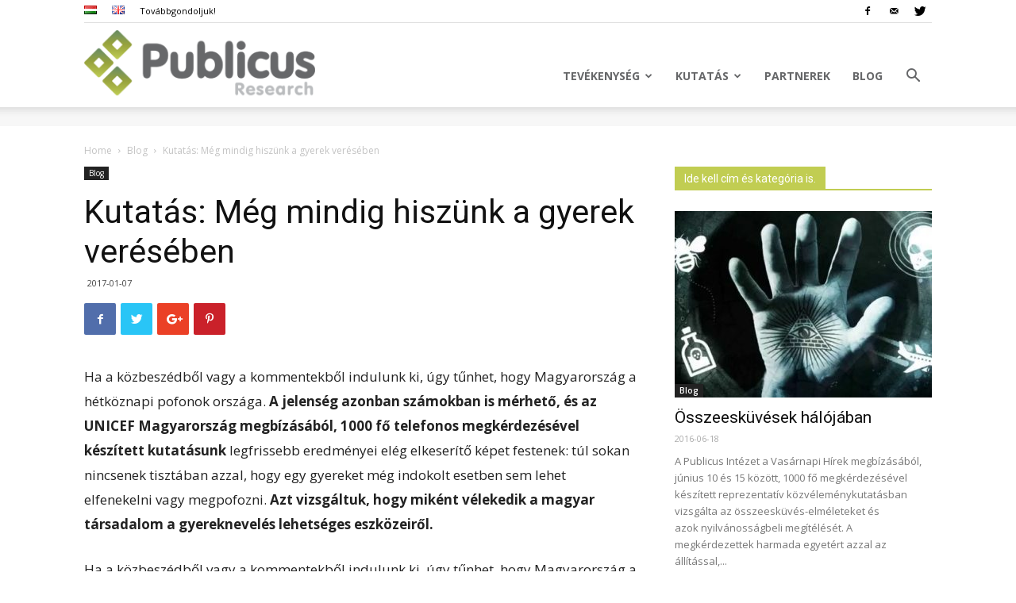

--- FILE ---
content_type: text/html; charset=UTF-8
request_url: https://publicus.hu/blog/kutatas_meg_mindig_hiszunk_a_gyerek_vereseben/
body_size: 23798
content:
<!doctype html >
<!--[if IE 8]>    <html class="ie8" lang="en"> <![endif]-->
<!--[if IE 9]>    <html class="ie9" lang="en"> <![endif]-->
<!--[if gt IE 8]><!--> <html lang="hu-HU"> <!--<![endif]-->
<head>
<title>Kutatás: Még mindig hiszünk a gyerek verésében | Publicus</title>
<meta charset="UTF-8" />
<meta name="viewport" content="width=device-width, initial-scale=1.0">
<link rel="pingback" href="https://publicus.hu/xmlrpc.php" />
<meta name='robots' content='max-image-preview:large' />
<style>img:is([sizes="auto" i], [sizes^="auto," i]) { contain-intrinsic-size: 3000px 1500px }</style>
<meta property="og:image" content="https://publicus.hu/wp-content/uploads/2018/06/childbeat2.jpg" /><link rel="icon" type="image/png" href="https://publicus.hu/wp-content/uploads/2018/10/publicus_icon_transparent.png"><link rel='dns-prefetch' href='//fonts.googleapis.com' />
<link rel="alternate" type="application/rss+xml" title="Publicus &raquo; hírcsatorna" href="https://publicus.hu/feed/" />
<link rel="alternate" type="application/rss+xml" title="Publicus &raquo; hozzászólás hírcsatorna" href="https://publicus.hu/comments/feed/" />
<link rel="alternate" type="application/rss+xml" title="Publicus &raquo; Kutatás: Még mindig hiszünk a gyerek verésében hozzászólás hírcsatorna" href="https://publicus.hu/blog/kutatas_meg_mindig_hiszunk_a_gyerek_vereseben/feed/" />
<script type="text/javascript">
/* <![CDATA[ */
window._wpemojiSettings = {"baseUrl":"https:\/\/s.w.org\/images\/core\/emoji\/16.0.1\/72x72\/","ext":".png","svgUrl":"https:\/\/s.w.org\/images\/core\/emoji\/16.0.1\/svg\/","svgExt":".svg","source":{"concatemoji":"https:\/\/publicus.hu\/wp-includes\/js\/wp-emoji-release.min.js?ver=00892f660ac82bc91153c084ef355938"}};
/*! This file is auto-generated */
!function(s,n){var o,i,e;function c(e){try{var t={supportTests:e,timestamp:(new Date).valueOf()};sessionStorage.setItem(o,JSON.stringify(t))}catch(e){}}function p(e,t,n){e.clearRect(0,0,e.canvas.width,e.canvas.height),e.fillText(t,0,0);var t=new Uint32Array(e.getImageData(0,0,e.canvas.width,e.canvas.height).data),a=(e.clearRect(0,0,e.canvas.width,e.canvas.height),e.fillText(n,0,0),new Uint32Array(e.getImageData(0,0,e.canvas.width,e.canvas.height).data));return t.every(function(e,t){return e===a[t]})}function u(e,t){e.clearRect(0,0,e.canvas.width,e.canvas.height),e.fillText(t,0,0);for(var n=e.getImageData(16,16,1,1),a=0;a<n.data.length;a++)if(0!==n.data[a])return!1;return!0}function f(e,t,n,a){switch(t){case"flag":return n(e,"\ud83c\udff3\ufe0f\u200d\u26a7\ufe0f","\ud83c\udff3\ufe0f\u200b\u26a7\ufe0f")?!1:!n(e,"\ud83c\udde8\ud83c\uddf6","\ud83c\udde8\u200b\ud83c\uddf6")&&!n(e,"\ud83c\udff4\udb40\udc67\udb40\udc62\udb40\udc65\udb40\udc6e\udb40\udc67\udb40\udc7f","\ud83c\udff4\u200b\udb40\udc67\u200b\udb40\udc62\u200b\udb40\udc65\u200b\udb40\udc6e\u200b\udb40\udc67\u200b\udb40\udc7f");case"emoji":return!a(e,"\ud83e\udedf")}return!1}function g(e,t,n,a){var r="undefined"!=typeof WorkerGlobalScope&&self instanceof WorkerGlobalScope?new OffscreenCanvas(300,150):s.createElement("canvas"),o=r.getContext("2d",{willReadFrequently:!0}),i=(o.textBaseline="top",o.font="600 32px Arial",{});return e.forEach(function(e){i[e]=t(o,e,n,a)}),i}function t(e){var t=s.createElement("script");t.src=e,t.defer=!0,s.head.appendChild(t)}"undefined"!=typeof Promise&&(o="wpEmojiSettingsSupports",i=["flag","emoji"],n.supports={everything:!0,everythingExceptFlag:!0},e=new Promise(function(e){s.addEventListener("DOMContentLoaded",e,{once:!0})}),new Promise(function(t){var n=function(){try{var e=JSON.parse(sessionStorage.getItem(o));if("object"==typeof e&&"number"==typeof e.timestamp&&(new Date).valueOf()<e.timestamp+604800&&"object"==typeof e.supportTests)return e.supportTests}catch(e){}return null}();if(!n){if("undefined"!=typeof Worker&&"undefined"!=typeof OffscreenCanvas&&"undefined"!=typeof URL&&URL.createObjectURL&&"undefined"!=typeof Blob)try{var e="postMessage("+g.toString()+"("+[JSON.stringify(i),f.toString(),p.toString(),u.toString()].join(",")+"));",a=new Blob([e],{type:"text/javascript"}),r=new Worker(URL.createObjectURL(a),{name:"wpTestEmojiSupports"});return void(r.onmessage=function(e){c(n=e.data),r.terminate(),t(n)})}catch(e){}c(n=g(i,f,p,u))}t(n)}).then(function(e){for(var t in e)n.supports[t]=e[t],n.supports.everything=n.supports.everything&&n.supports[t],"flag"!==t&&(n.supports.everythingExceptFlag=n.supports.everythingExceptFlag&&n.supports[t]);n.supports.everythingExceptFlag=n.supports.everythingExceptFlag&&!n.supports.flag,n.DOMReady=!1,n.readyCallback=function(){n.DOMReady=!0}}).then(function(){return e}).then(function(){var e;n.supports.everything||(n.readyCallback(),(e=n.source||{}).concatemoji?t(e.concatemoji):e.wpemoji&&e.twemoji&&(t(e.twemoji),t(e.wpemoji)))}))}((window,document),window._wpemojiSettings);
/* ]]> */
</script>
<style id='wp-emoji-styles-inline-css' type='text/css'>
img.wp-smiley, img.emoji {
display: inline !important;
border: none !important;
box-shadow: none !important;
height: 1em !important;
width: 1em !important;
margin: 0 0.07em !important;
vertical-align: -0.1em !important;
background: none !important;
padding: 0 !important;
}
</style>
<!-- <link rel='stylesheet' id='wp-block-library-css' href='https://publicus.hu/wp-includes/css/dist/block-library/style.min.css?ver=00892f660ac82bc91153c084ef355938' type='text/css' media='all' /> -->
<link rel="stylesheet" type="text/css" href="//publicus.hu/wp-content/cache/wpfc-minified/6ww7qp11/f9mqs.css" media="all"/>
<style id='classic-theme-styles-inline-css' type='text/css'>
/*! This file is auto-generated */
.wp-block-button__link{color:#fff;background-color:#32373c;border-radius:9999px;box-shadow:none;text-decoration:none;padding:calc(.667em + 2px) calc(1.333em + 2px);font-size:1.125em}.wp-block-file__button{background:#32373c;color:#fff;text-decoration:none}
</style>
<style id='global-styles-inline-css' type='text/css'>
:root{--wp--preset--aspect-ratio--square: 1;--wp--preset--aspect-ratio--4-3: 4/3;--wp--preset--aspect-ratio--3-4: 3/4;--wp--preset--aspect-ratio--3-2: 3/2;--wp--preset--aspect-ratio--2-3: 2/3;--wp--preset--aspect-ratio--16-9: 16/9;--wp--preset--aspect-ratio--9-16: 9/16;--wp--preset--color--black: #000000;--wp--preset--color--cyan-bluish-gray: #abb8c3;--wp--preset--color--white: #ffffff;--wp--preset--color--pale-pink: #f78da7;--wp--preset--color--vivid-red: #cf2e2e;--wp--preset--color--luminous-vivid-orange: #ff6900;--wp--preset--color--luminous-vivid-amber: #fcb900;--wp--preset--color--light-green-cyan: #7bdcb5;--wp--preset--color--vivid-green-cyan: #00d084;--wp--preset--color--pale-cyan-blue: #8ed1fc;--wp--preset--color--vivid-cyan-blue: #0693e3;--wp--preset--color--vivid-purple: #9b51e0;--wp--preset--gradient--vivid-cyan-blue-to-vivid-purple: linear-gradient(135deg,rgba(6,147,227,1) 0%,rgb(155,81,224) 100%);--wp--preset--gradient--light-green-cyan-to-vivid-green-cyan: linear-gradient(135deg,rgb(122,220,180) 0%,rgb(0,208,130) 100%);--wp--preset--gradient--luminous-vivid-amber-to-luminous-vivid-orange: linear-gradient(135deg,rgba(252,185,0,1) 0%,rgba(255,105,0,1) 100%);--wp--preset--gradient--luminous-vivid-orange-to-vivid-red: linear-gradient(135deg,rgba(255,105,0,1) 0%,rgb(207,46,46) 100%);--wp--preset--gradient--very-light-gray-to-cyan-bluish-gray: linear-gradient(135deg,rgb(238,238,238) 0%,rgb(169,184,195) 100%);--wp--preset--gradient--cool-to-warm-spectrum: linear-gradient(135deg,rgb(74,234,220) 0%,rgb(151,120,209) 20%,rgb(207,42,186) 40%,rgb(238,44,130) 60%,rgb(251,105,98) 80%,rgb(254,248,76) 100%);--wp--preset--gradient--blush-light-purple: linear-gradient(135deg,rgb(255,206,236) 0%,rgb(152,150,240) 100%);--wp--preset--gradient--blush-bordeaux: linear-gradient(135deg,rgb(254,205,165) 0%,rgb(254,45,45) 50%,rgb(107,0,62) 100%);--wp--preset--gradient--luminous-dusk: linear-gradient(135deg,rgb(255,203,112) 0%,rgb(199,81,192) 50%,rgb(65,88,208) 100%);--wp--preset--gradient--pale-ocean: linear-gradient(135deg,rgb(255,245,203) 0%,rgb(182,227,212) 50%,rgb(51,167,181) 100%);--wp--preset--gradient--electric-grass: linear-gradient(135deg,rgb(202,248,128) 0%,rgb(113,206,126) 100%);--wp--preset--gradient--midnight: linear-gradient(135deg,rgb(2,3,129) 0%,rgb(40,116,252) 100%);--wp--preset--font-size--small: 13px;--wp--preset--font-size--medium: 20px;--wp--preset--font-size--large: 36px;--wp--preset--font-size--x-large: 42px;--wp--preset--spacing--20: 0.44rem;--wp--preset--spacing--30: 0.67rem;--wp--preset--spacing--40: 1rem;--wp--preset--spacing--50: 1.5rem;--wp--preset--spacing--60: 2.25rem;--wp--preset--spacing--70: 3.38rem;--wp--preset--spacing--80: 5.06rem;--wp--preset--shadow--natural: 6px 6px 9px rgba(0, 0, 0, 0.2);--wp--preset--shadow--deep: 12px 12px 50px rgba(0, 0, 0, 0.4);--wp--preset--shadow--sharp: 6px 6px 0px rgba(0, 0, 0, 0.2);--wp--preset--shadow--outlined: 6px 6px 0px -3px rgba(255, 255, 255, 1), 6px 6px rgba(0, 0, 0, 1);--wp--preset--shadow--crisp: 6px 6px 0px rgba(0, 0, 0, 1);}:where(.is-layout-flex){gap: 0.5em;}:where(.is-layout-grid){gap: 0.5em;}body .is-layout-flex{display: flex;}.is-layout-flex{flex-wrap: wrap;align-items: center;}.is-layout-flex > :is(*, div){margin: 0;}body .is-layout-grid{display: grid;}.is-layout-grid > :is(*, div){margin: 0;}:where(.wp-block-columns.is-layout-flex){gap: 2em;}:where(.wp-block-columns.is-layout-grid){gap: 2em;}:where(.wp-block-post-template.is-layout-flex){gap: 1.25em;}:where(.wp-block-post-template.is-layout-grid){gap: 1.25em;}.has-black-color{color: var(--wp--preset--color--black) !important;}.has-cyan-bluish-gray-color{color: var(--wp--preset--color--cyan-bluish-gray) !important;}.has-white-color{color: var(--wp--preset--color--white) !important;}.has-pale-pink-color{color: var(--wp--preset--color--pale-pink) !important;}.has-vivid-red-color{color: var(--wp--preset--color--vivid-red) !important;}.has-luminous-vivid-orange-color{color: var(--wp--preset--color--luminous-vivid-orange) !important;}.has-luminous-vivid-amber-color{color: var(--wp--preset--color--luminous-vivid-amber) !important;}.has-light-green-cyan-color{color: var(--wp--preset--color--light-green-cyan) !important;}.has-vivid-green-cyan-color{color: var(--wp--preset--color--vivid-green-cyan) !important;}.has-pale-cyan-blue-color{color: var(--wp--preset--color--pale-cyan-blue) !important;}.has-vivid-cyan-blue-color{color: var(--wp--preset--color--vivid-cyan-blue) !important;}.has-vivid-purple-color{color: var(--wp--preset--color--vivid-purple) !important;}.has-black-background-color{background-color: var(--wp--preset--color--black) !important;}.has-cyan-bluish-gray-background-color{background-color: var(--wp--preset--color--cyan-bluish-gray) !important;}.has-white-background-color{background-color: var(--wp--preset--color--white) !important;}.has-pale-pink-background-color{background-color: var(--wp--preset--color--pale-pink) !important;}.has-vivid-red-background-color{background-color: var(--wp--preset--color--vivid-red) !important;}.has-luminous-vivid-orange-background-color{background-color: var(--wp--preset--color--luminous-vivid-orange) !important;}.has-luminous-vivid-amber-background-color{background-color: var(--wp--preset--color--luminous-vivid-amber) !important;}.has-light-green-cyan-background-color{background-color: var(--wp--preset--color--light-green-cyan) !important;}.has-vivid-green-cyan-background-color{background-color: var(--wp--preset--color--vivid-green-cyan) !important;}.has-pale-cyan-blue-background-color{background-color: var(--wp--preset--color--pale-cyan-blue) !important;}.has-vivid-cyan-blue-background-color{background-color: var(--wp--preset--color--vivid-cyan-blue) !important;}.has-vivid-purple-background-color{background-color: var(--wp--preset--color--vivid-purple) !important;}.has-black-border-color{border-color: var(--wp--preset--color--black) !important;}.has-cyan-bluish-gray-border-color{border-color: var(--wp--preset--color--cyan-bluish-gray) !important;}.has-white-border-color{border-color: var(--wp--preset--color--white) !important;}.has-pale-pink-border-color{border-color: var(--wp--preset--color--pale-pink) !important;}.has-vivid-red-border-color{border-color: var(--wp--preset--color--vivid-red) !important;}.has-luminous-vivid-orange-border-color{border-color: var(--wp--preset--color--luminous-vivid-orange) !important;}.has-luminous-vivid-amber-border-color{border-color: var(--wp--preset--color--luminous-vivid-amber) !important;}.has-light-green-cyan-border-color{border-color: var(--wp--preset--color--light-green-cyan) !important;}.has-vivid-green-cyan-border-color{border-color: var(--wp--preset--color--vivid-green-cyan) !important;}.has-pale-cyan-blue-border-color{border-color: var(--wp--preset--color--pale-cyan-blue) !important;}.has-vivid-cyan-blue-border-color{border-color: var(--wp--preset--color--vivid-cyan-blue) !important;}.has-vivid-purple-border-color{border-color: var(--wp--preset--color--vivid-purple) !important;}.has-vivid-cyan-blue-to-vivid-purple-gradient-background{background: var(--wp--preset--gradient--vivid-cyan-blue-to-vivid-purple) !important;}.has-light-green-cyan-to-vivid-green-cyan-gradient-background{background: var(--wp--preset--gradient--light-green-cyan-to-vivid-green-cyan) !important;}.has-luminous-vivid-amber-to-luminous-vivid-orange-gradient-background{background: var(--wp--preset--gradient--luminous-vivid-amber-to-luminous-vivid-orange) !important;}.has-luminous-vivid-orange-to-vivid-red-gradient-background{background: var(--wp--preset--gradient--luminous-vivid-orange-to-vivid-red) !important;}.has-very-light-gray-to-cyan-bluish-gray-gradient-background{background: var(--wp--preset--gradient--very-light-gray-to-cyan-bluish-gray) !important;}.has-cool-to-warm-spectrum-gradient-background{background: var(--wp--preset--gradient--cool-to-warm-spectrum) !important;}.has-blush-light-purple-gradient-background{background: var(--wp--preset--gradient--blush-light-purple) !important;}.has-blush-bordeaux-gradient-background{background: var(--wp--preset--gradient--blush-bordeaux) !important;}.has-luminous-dusk-gradient-background{background: var(--wp--preset--gradient--luminous-dusk) !important;}.has-pale-ocean-gradient-background{background: var(--wp--preset--gradient--pale-ocean) !important;}.has-electric-grass-gradient-background{background: var(--wp--preset--gradient--electric-grass) !important;}.has-midnight-gradient-background{background: var(--wp--preset--gradient--midnight) !important;}.has-small-font-size{font-size: var(--wp--preset--font-size--small) !important;}.has-medium-font-size{font-size: var(--wp--preset--font-size--medium) !important;}.has-large-font-size{font-size: var(--wp--preset--font-size--large) !important;}.has-x-large-font-size{font-size: var(--wp--preset--font-size--x-large) !important;}
:where(.wp-block-post-template.is-layout-flex){gap: 1.25em;}:where(.wp-block-post-template.is-layout-grid){gap: 1.25em;}
:where(.wp-block-columns.is-layout-flex){gap: 2em;}:where(.wp-block-columns.is-layout-grid){gap: 2em;}
:root :where(.wp-block-pullquote){font-size: 1.5em;line-height: 1.6;}
</style>
<!-- <link rel='stylesheet' id='td-plugin-multi-purpose-css' href='https://publicus.hu/wp-content/plugins/td-composer/td-multi-purpose/style.css?ver=00892f660ac82bc91153c084ef355938' type='text/css' media='all' /> -->
<link rel="stylesheet" type="text/css" href="//publicus.hu/wp-content/cache/wpfc-minified/86aegi8t/f9mqs.css" media="all"/>
<link rel='stylesheet' id='google-fonts-style-css' href='https://fonts.googleapis.com/css?family=Open+Sans%3A300italic%2C400%2C400italic%2C600%2C600italic%2C700%7CRoboto%3A300%2C400%2C400italic%2C500%2C500italic%2C700%2C900&#038;ver=8.7.5' type='text/css' media='all' />
<!-- <link rel='stylesheet' id='td-theme-css' href='https://publicus.hu/wp-content/themes/Newspaper/style.css?ver=8.7.5' type='text/css' media='all' /> -->
<!-- <link rel='stylesheet' id='td-theme-demo-style-css' href='https://publicus.hu/wp-content/themes/Newspaper/includes/demos/tech/demo_style.css?ver=8.7.5' type='text/css' media='all' /> -->
<link rel="stylesheet" type="text/css" href="//publicus.hu/wp-content/cache/wpfc-minified/e48dfnov/f9mqs.css" media="all"/>
<script src='//publicus.hu/wp-content/cache/wpfc-minified/4czbs2h/f9mqs.js' type="text/javascript"></script>
<!-- <script type="text/javascript" src="https://publicus.hu/wp-includes/js/jquery/jquery.min.js?ver=3.7.1" id="jquery-core-js"></script> -->
<!-- <script type="text/javascript" src="https://publicus.hu/wp-includes/js/jquery/jquery-migrate.min.js?ver=3.4.1" id="jquery-migrate-js"></script> -->
<link rel="EditURI" type="application/rsd+xml" title="RSD" href="https://publicus.hu/xmlrpc.php?rsd" />
<link rel="canonical" href="https://publicus.hu/blog/kutatas_meg_mindig_hiszunk_a_gyerek_vereseben/" />
<link rel='shortlink' href='https://publicus.hu/?p=33' />
<link rel="alternate" title="oEmbed (JSON)" type="application/json+oembed" href="https://publicus.hu/wp-json/oembed/1.0/embed?url=https%3A%2F%2Fpublicus.hu%2Fblog%2Fkutatas_meg_mindig_hiszunk_a_gyerek_vereseben%2F" />
<link rel="alternate" title="oEmbed (XML)" type="text/xml+oembed" href="https://publicus.hu/wp-json/oembed/1.0/embed?url=https%3A%2F%2Fpublicus.hu%2Fblog%2Fkutatas_meg_mindig_hiszunk_a_gyerek_vereseben%2F&#038;format=xml" />
<!-- GA Google Analytics @ https://m0n.co/ga -->
<script async src="https://www.googletagmanager.com/gtag/js?id=UA-1032448-1"></script>
<script>
window.dataLayer = window.dataLayer || [];
function gtag(){dataLayer.push(arguments);}
gtag('js', new Date());
gtag('config', 'UA-1032448-1');
</script>
<script>
window.tdwGlobal = {"adminUrl":"https:\/\/publicus.hu\/wp-admin\/","wpRestNonce":"186761099b","wpRestUrl":"https:\/\/publicus.hu\/wp-json\/","permalinkStructure":"\/blog\/%postname%\/"};
</script>
<!--[if lt IE 9]><script src="https://cdnjs.cloudflare.com/ajax/libs/html5shiv/3.7.3/html5shiv.js"></script><![endif]-->
<!-- JS generated by theme -->
<script>
var tdBlocksArray = []; //here we store all the items for the current page
//td_block class - each ajax block uses a object of this class for requests
function tdBlock() {
this.id = '';
this.block_type = 1; //block type id (1-234 etc)
this.atts = '';
this.td_column_number = '';
this.td_current_page = 1; //
this.post_count = 0; //from wp
this.found_posts = 0; //from wp
this.max_num_pages = 0; //from wp
this.td_filter_value = ''; //current live filter value
this.is_ajax_running = false;
this.td_user_action = ''; // load more or infinite loader (used by the animation)
this.header_color = '';
this.ajax_pagination_infinite_stop = ''; //show load more at page x
}
// td_js_generator - mini detector
(function(){
var htmlTag = document.getElementsByTagName("html")[0];
if ( navigator.userAgent.indexOf("MSIE 10.0") > -1 ) {
htmlTag.className += ' ie10';
}
if ( !!navigator.userAgent.match(/Trident.*rv\:11\./) ) {
htmlTag.className += ' ie11';
}
if ( navigator.userAgent.indexOf("Edge") > -1 ) {
htmlTag.className += ' ieEdge';
}
if ( /(iPad|iPhone|iPod)/g.test(navigator.userAgent) ) {
htmlTag.className += ' td-md-is-ios';
}
var user_agent = navigator.userAgent.toLowerCase();
if ( user_agent.indexOf("android") > -1 ) {
htmlTag.className += ' td-md-is-android';
}
if ( -1 !== navigator.userAgent.indexOf('Mac OS X')  ) {
htmlTag.className += ' td-md-is-os-x';
}
if ( /chrom(e|ium)/.test(navigator.userAgent.toLowerCase()) ) {
htmlTag.className += ' td-md-is-chrome';
}
if ( -1 !== navigator.userAgent.indexOf('Firefox') ) {
htmlTag.className += ' td-md-is-firefox';
}
if ( -1 !== navigator.userAgent.indexOf('Safari') && -1 === navigator.userAgent.indexOf('Chrome') ) {
htmlTag.className += ' td-md-is-safari';
}
if( -1 !== navigator.userAgent.indexOf('IEMobile') ){
htmlTag.className += ' td-md-is-iemobile';
}
})();
var tdLocalCache = {};
( function () {
"use strict";
tdLocalCache = {
data: {},
remove: function (resource_id) {
delete tdLocalCache.data[resource_id];
},
exist: function (resource_id) {
return tdLocalCache.data.hasOwnProperty(resource_id) && tdLocalCache.data[resource_id] !== null;
},
get: function (resource_id) {
return tdLocalCache.data[resource_id];
},
set: function (resource_id, cachedData) {
tdLocalCache.remove(resource_id);
tdLocalCache.data[resource_id] = cachedData;
}
};
})();
var td_viewport_interval_list=[{"limitBottom":767,"sidebarWidth":228},{"limitBottom":1018,"sidebarWidth":300},{"limitBottom":1140,"sidebarWidth":324}];
var td_animation_stack_effect="type0";
var tds_animation_stack=true;
var td_animation_stack_specific_selectors=".entry-thumb, img";
var td_animation_stack_general_selectors=".td-animation-stack img, .td-animation-stack .entry-thumb, .post img";
var td_ajax_url="https:\/\/publicus.hu\/wp-admin\/admin-ajax.php?td_theme_name=Newspaper&v=8.7.5";
var td_get_template_directory_uri="https:\/\/publicus.hu\/wp-content\/themes\/Newspaper";
var tds_snap_menu="smart_snap_always";
var tds_logo_on_sticky="show_header_logo";
var tds_header_style="7";
var td_please_wait="Please wait...";
var td_email_user_pass_incorrect="User or password incorrect!";
var td_email_user_incorrect="Email or username incorrect!";
var td_email_incorrect="Email incorrect!";
var tds_more_articles_on_post_enable="show";
var tds_more_articles_on_post_time_to_wait="";
var tds_more_articles_on_post_pages_distance_from_top=0;
var tds_theme_color_site_wide="#c1cd52";
var tds_smart_sidebar="enabled";
var tdThemeName="Newspaper";
var td_magnific_popup_translation_tPrev="Previous (Left arrow key)";
var td_magnific_popup_translation_tNext="Next (Right arrow key)";
var td_magnific_popup_translation_tCounter="%curr% of %total%";
var td_magnific_popup_translation_ajax_tError="The content from %url% could not be loaded.";
var td_magnific_popup_translation_image_tError="The image #%curr% could not be loaded.";
var tdDateNamesI18n={"month_names":["janu\u00e1r","febru\u00e1r","m\u00e1rcius","\u00e1prilis","m\u00e1jus","j\u00fanius","j\u00falius","augusztus","szeptember","okt\u00f3ber","november","december"],"month_names_short":["jan","febr","m\u00e1rc","\u00e1pr","m\u00e1j","j\u00fan","j\u00fal","aug","szept","okt","nov","dec"],"day_names":["vas\u00e1rnap","h\u00e9tf\u0151","kedd","szerda","cs\u00fct\u00f6rt\u00f6k","p\u00e9ntek","szombat"],"day_names_short":["vas","h\u00e9t","ked","sze","cs\u00fc","p\u00e9n","szo"]};
var td_ad_background_click_link="";
var td_ad_background_click_target="";
</script>
<!-- Header style compiled by theme -->
<style>
.td-header-wrap .black-menu .sf-menu > .current-menu-item > a,
.td-header-wrap .black-menu .sf-menu > .current-menu-ancestor > a,
.td-header-wrap .black-menu .sf-menu > .current-category-ancestor > a,
.td-header-wrap .black-menu .sf-menu > li > a:hover,
.td-header-wrap .black-menu .sf-menu > .sfHover > a,
.td-header-style-12 .td-header-menu-wrap-full,
.sf-menu > .current-menu-item > a:after,
.sf-menu > .current-menu-ancestor > a:after,
.sf-menu > .current-category-ancestor > a:after,
.sf-menu > li:hover > a:after,
.sf-menu > .sfHover > a:after,
.td-header-style-12 .td-affix,
.header-search-wrap .td-drop-down-search:after,
.header-search-wrap .td-drop-down-search .btn:hover,
input[type=submit]:hover,
.td-read-more a,
.td-post-category:hover,
.td-grid-style-1.td-hover-1 .td-big-grid-post:hover .td-post-category,
.td-grid-style-5.td-hover-1 .td-big-grid-post:hover .td-post-category,
.td_top_authors .td-active .td-author-post-count,
.td_top_authors .td-active .td-author-comments-count,
.td_top_authors .td_mod_wrap:hover .td-author-post-count,
.td_top_authors .td_mod_wrap:hover .td-author-comments-count,
.td-404-sub-sub-title a:hover,
.td-search-form-widget .wpb_button:hover,
.td-rating-bar-wrap div,
.td_category_template_3 .td-current-sub-category,
.dropcap,
.td_wrapper_video_playlist .td_video_controls_playlist_wrapper,
.wpb_default,
.wpb_default:hover,
.td-left-smart-list:hover,
.td-right-smart-list:hover,
.woocommerce-checkout .woocommerce input.button:hover,
.woocommerce-page .woocommerce a.button:hover,
.woocommerce-account div.woocommerce .button:hover,
#bbpress-forums button:hover,
.bbp_widget_login .button:hover,
.td-footer-wrapper .td-post-category,
.td-footer-wrapper .widget_product_search input[type="submit"]:hover,
.woocommerce .product a.button:hover,
.woocommerce .product #respond input#submit:hover,
.woocommerce .checkout input#place_order:hover,
.woocommerce .woocommerce.widget .button:hover,
.single-product .product .summary .cart .button:hover,
.woocommerce-cart .woocommerce table.cart .button:hover,
.woocommerce-cart .woocommerce .shipping-calculator-form .button:hover,
.td-next-prev-wrap a:hover,
.td-load-more-wrap a:hover,
.td-post-small-box a:hover,
.page-nav .current,
.page-nav:first-child > div,
.td_category_template_8 .td-category-header .td-category a.td-current-sub-category,
.td_category_template_4 .td-category-siblings .td-category a:hover,
#bbpress-forums .bbp-pagination .current,
#bbpress-forums #bbp-single-user-details #bbp-user-navigation li.current a,
.td-theme-slider:hover .slide-meta-cat a,
a.vc_btn-black:hover,
.td-trending-now-wrapper:hover .td-trending-now-title,
.td-scroll-up,
.td-smart-list-button:hover,
.td-weather-information:before,
.td-weather-week:before,
.td_block_exchange .td-exchange-header:before,
.td_block_big_grid_9.td-grid-style-1 .td-post-category,
.td_block_big_grid_9.td-grid-style-5 .td-post-category,
.td-grid-style-6.td-hover-1 .td-module-thumb:after,
.td-pulldown-syle-2 .td-subcat-dropdown ul:after,
.td_block_template_9 .td-block-title:after,
.td_block_template_15 .td-block-title:before,
div.wpforms-container .wpforms-form div.wpforms-submit-container button[type=submit] {
background-color: #c1cd52;
}
.td_block_template_4 .td-related-title .td-cur-simple-item:before {
border-color: #c1cd52 transparent transparent transparent !important;
}
.woocommerce .woocommerce-message .button:hover,
.woocommerce .woocommerce-error .button:hover,
.woocommerce .woocommerce-info .button:hover {
background-color: #c1cd52 !important;
}
.td_block_template_4 .td-related-title .td-cur-simple-item,
.td_block_template_3 .td-related-title .td-cur-simple-item,
.td_block_template_9 .td-related-title:after {
background-color: #c1cd52;
}
.woocommerce .product .onsale,
.woocommerce.widget .ui-slider .ui-slider-handle {
background: none #c1cd52;
}
.woocommerce.widget.widget_layered_nav_filters ul li a {
background: none repeat scroll 0 0 #c1cd52 !important;
}
a,
cite a:hover,
.td_mega_menu_sub_cats .cur-sub-cat,
.td-mega-span h3 a:hover,
.td_mod_mega_menu:hover .entry-title a,
.header-search-wrap .result-msg a:hover,
.td-header-top-menu .td-drop-down-search .td_module_wrap:hover .entry-title a,
.td-header-top-menu .td-icon-search:hover,
.td-header-wrap .result-msg a:hover,
.top-header-menu li a:hover,
.top-header-menu .current-menu-item > a,
.top-header-menu .current-menu-ancestor > a,
.top-header-menu .current-category-ancestor > a,
.td-social-icon-wrap > a:hover,
.td-header-sp-top-widget .td-social-icon-wrap a:hover,
.td-page-content blockquote p,
.td-post-content blockquote p,
.mce-content-body blockquote p,
.comment-content blockquote p,
.wpb_text_column blockquote p,
.td_block_text_with_title blockquote p,
.td_module_wrap:hover .entry-title a,
.td-subcat-filter .td-subcat-list a:hover,
.td-subcat-filter .td-subcat-dropdown a:hover,
.td_quote_on_blocks,
.dropcap2,
.dropcap3,
.td_top_authors .td-active .td-authors-name a,
.td_top_authors .td_mod_wrap:hover .td-authors-name a,
.td-post-next-prev-content a:hover,
.author-box-wrap .td-author-social a:hover,
.td-author-name a:hover,
.td-author-url a:hover,
.td_mod_related_posts:hover h3 > a,
.td-post-template-11 .td-related-title .td-related-left:hover,
.td-post-template-11 .td-related-title .td-related-right:hover,
.td-post-template-11 .td-related-title .td-cur-simple-item,
.td-post-template-11 .td_block_related_posts .td-next-prev-wrap a:hover,
.comment-reply-link:hover,
.logged-in-as a:hover,
#cancel-comment-reply-link:hover,
.td-search-query,
.td-category-header .td-pulldown-category-filter-link:hover,
.td-category-siblings .td-subcat-dropdown a:hover,
.td-category-siblings .td-subcat-dropdown a.td-current-sub-category,
.widget a:hover,
.td_wp_recentcomments a:hover,
.archive .widget_archive .current,
.archive .widget_archive .current a,
.widget_calendar tfoot a:hover,
.woocommerce a.added_to_cart:hover,
.woocommerce-account .woocommerce-MyAccount-navigation a:hover,
#bbpress-forums li.bbp-header .bbp-reply-content span a:hover,
#bbpress-forums .bbp-forum-freshness a:hover,
#bbpress-forums .bbp-topic-freshness a:hover,
#bbpress-forums .bbp-forums-list li a:hover,
#bbpress-forums .bbp-forum-title:hover,
#bbpress-forums .bbp-topic-permalink:hover,
#bbpress-forums .bbp-topic-started-by a:hover,
#bbpress-forums .bbp-topic-started-in a:hover,
#bbpress-forums .bbp-body .super-sticky li.bbp-topic-title .bbp-topic-permalink,
#bbpress-forums .bbp-body .sticky li.bbp-topic-title .bbp-topic-permalink,
.widget_display_replies .bbp-author-name,
.widget_display_topics .bbp-author-name,
.footer-text-wrap .footer-email-wrap a,
.td-subfooter-menu li a:hover,
.footer-social-wrap a:hover,
a.vc_btn-black:hover,
.td-smart-list-dropdown-wrap .td-smart-list-button:hover,
.td_module_17 .td-read-more a:hover,
.td_module_18 .td-read-more a:hover,
.td_module_19 .td-post-author-name a:hover,
.td-instagram-user a,
.td-pulldown-syle-2 .td-subcat-dropdown:hover .td-subcat-more span,
.td-pulldown-syle-2 .td-subcat-dropdown:hover .td-subcat-more i,
.td-pulldown-syle-3 .td-subcat-dropdown:hover .td-subcat-more span,
.td-pulldown-syle-3 .td-subcat-dropdown:hover .td-subcat-more i,
.td-block-title-wrap .td-wrapper-pulldown-filter .td-pulldown-filter-display-option:hover,
.td-block-title-wrap .td-wrapper-pulldown-filter .td-pulldown-filter-display-option:hover i,
.td-block-title-wrap .td-wrapper-pulldown-filter .td-pulldown-filter-link:hover,
.td-block-title-wrap .td-wrapper-pulldown-filter .td-pulldown-filter-item .td-cur-simple-item,
.td_block_template_2 .td-related-title .td-cur-simple-item,
.td_block_template_5 .td-related-title .td-cur-simple-item,
.td_block_template_6 .td-related-title .td-cur-simple-item,
.td_block_template_7 .td-related-title .td-cur-simple-item,
.td_block_template_8 .td-related-title .td-cur-simple-item,
.td_block_template_9 .td-related-title .td-cur-simple-item,
.td_block_template_10 .td-related-title .td-cur-simple-item,
.td_block_template_11 .td-related-title .td-cur-simple-item,
.td_block_template_12 .td-related-title .td-cur-simple-item,
.td_block_template_13 .td-related-title .td-cur-simple-item,
.td_block_template_14 .td-related-title .td-cur-simple-item,
.td_block_template_15 .td-related-title .td-cur-simple-item,
.td_block_template_16 .td-related-title .td-cur-simple-item,
.td_block_template_17 .td-related-title .td-cur-simple-item,
.td-theme-wrap .sf-menu ul .td-menu-item > a:hover,
.td-theme-wrap .sf-menu ul .sfHover > a,
.td-theme-wrap .sf-menu ul .current-menu-ancestor > a,
.td-theme-wrap .sf-menu ul .current-category-ancestor > a,
.td-theme-wrap .sf-menu ul .current-menu-item > a,
.td_outlined_btn {
color: #c1cd52;
}
a.vc_btn-black.vc_btn_square_outlined:hover,
a.vc_btn-black.vc_btn_outlined:hover,
.td-mega-menu-page .wpb_content_element ul li a:hover,
.td-theme-wrap .td-aj-search-results .td_module_wrap:hover .entry-title a,
.td-theme-wrap .header-search-wrap .result-msg a:hover {
color: #c1cd52 !important;
}
.td-next-prev-wrap a:hover,
.td-load-more-wrap a:hover,
.td-post-small-box a:hover,
.page-nav .current,
.page-nav:first-child > div,
.td_category_template_8 .td-category-header .td-category a.td-current-sub-category,
.td_category_template_4 .td-category-siblings .td-category a:hover,
#bbpress-forums .bbp-pagination .current,
.post .td_quote_box,
.page .td_quote_box,
a.vc_btn-black:hover,
.td_block_template_5 .td-block-title > *,
.td_outlined_btn {
border-color: #c1cd52;
}
.td_wrapper_video_playlist .td_video_currently_playing:after {
border-color: #c1cd52 !important;
}
.header-search-wrap .td-drop-down-search:before {
border-color: transparent transparent #c1cd52 transparent;
}
.block-title > span,
.block-title > a,
.block-title > label,
.widgettitle,
.widgettitle:after,
.td-trending-now-title,
.td-trending-now-wrapper:hover .td-trending-now-title,
.wpb_tabs li.ui-tabs-active a,
.wpb_tabs li:hover a,
.vc_tta-container .vc_tta-color-grey.vc_tta-tabs-position-top.vc_tta-style-classic .vc_tta-tabs-container .vc_tta-tab.vc_active > a,
.vc_tta-container .vc_tta-color-grey.vc_tta-tabs-position-top.vc_tta-style-classic .vc_tta-tabs-container .vc_tta-tab:hover > a,
.td_block_template_1 .td-related-title .td-cur-simple-item,
.woocommerce .product .products h2:not(.woocommerce-loop-product__title),
.td-subcat-filter .td-subcat-dropdown:hover .td-subcat-more, 
.td_3D_btn,
.td_shadow_btn,
.td_default_btn,
.td_round_btn, 
.td_outlined_btn:hover {
background-color: #c1cd52;
}
.woocommerce div.product .woocommerce-tabs ul.tabs li.active {
background-color: #c1cd52 !important;
}
.block-title,
.td_block_template_1 .td-related-title,
.wpb_tabs .wpb_tabs_nav,
.vc_tta-container .vc_tta-color-grey.vc_tta-tabs-position-top.vc_tta-style-classic .vc_tta-tabs-container,
.woocommerce div.product .woocommerce-tabs ul.tabs:before {
border-color: #c1cd52;
}
.td_block_wrap .td-subcat-item a.td-cur-simple-item {
color: #c1cd52;
}
.td-grid-style-4 .entry-title
{
background-color: rgba(193, 205, 82, 0.7);
}
.block-title > span,
.block-title > span > a,
.block-title > a,
.block-title > label,
.widgettitle,
.widgettitle:after,
.td-trending-now-title,
.td-trending-now-wrapper:hover .td-trending-now-title,
.wpb_tabs li.ui-tabs-active a,
.wpb_tabs li:hover a,
.vc_tta-container .vc_tta-color-grey.vc_tta-tabs-position-top.vc_tta-style-classic .vc_tta-tabs-container .vc_tta-tab.vc_active > a,
.vc_tta-container .vc_tta-color-grey.vc_tta-tabs-position-top.vc_tta-style-classic .vc_tta-tabs-container .vc_tta-tab:hover > a,
.td_block_template_1 .td-related-title .td-cur-simple-item,
.woocommerce .product .products h2:not(.woocommerce-loop-product__title),
.td-subcat-filter .td-subcat-dropdown:hover .td-subcat-more,
.td-weather-information:before,
.td-weather-week:before,
.td_block_exchange .td-exchange-header:before,
.td-theme-wrap .td_block_template_3 .td-block-title > *,
.td-theme-wrap .td_block_template_4 .td-block-title > *,
.td-theme-wrap .td_block_template_7 .td-block-title > *,
.td-theme-wrap .td_block_template_9 .td-block-title:after,
.td-theme-wrap .td_block_template_10 .td-block-title::before,
.td-theme-wrap .td_block_template_11 .td-block-title::before,
.td-theme-wrap .td_block_template_11 .td-block-title::after,
.td-theme-wrap .td_block_template_14 .td-block-title,
.td-theme-wrap .td_block_template_15 .td-block-title:before,
.td-theme-wrap .td_block_template_17 .td-block-title:before {
background-color: #c1cd52;
}
.woocommerce div.product .woocommerce-tabs ul.tabs li.active {
background-color: #c1cd52 !important;
}
.block-title,
.td_block_template_1 .td-related-title,
.wpb_tabs .wpb_tabs_nav,
.vc_tta-container .vc_tta-color-grey.vc_tta-tabs-position-top.vc_tta-style-classic .vc_tta-tabs-container,
.woocommerce div.product .woocommerce-tabs ul.tabs:before,
.td-theme-wrap .td_block_template_5 .td-block-title > *,
.td-theme-wrap .td_block_template_17 .td-block-title,
.td-theme-wrap .td_block_template_17 .td-block-title::before {
border-color: #c1cd52;
}
.td-theme-wrap .td_block_template_4 .td-block-title > *:before,
.td-theme-wrap .td_block_template_17 .td-block-title::after {
border-color: #c1cd52 transparent transparent transparent;
}
.td-theme-wrap .td_block_template_4 .td-related-title .td-cur-simple-item:before {
border-color: #c1cd52 transparent transparent transparent !important;
}
.td-header-wrap .td-header-menu-wrap .sf-menu > li > a,
.td-header-wrap .td-header-menu-social .td-social-icon-wrap a,
.td-header-style-4 .td-header-menu-social .td-social-icon-wrap i,
.td-header-style-5 .td-header-menu-social .td-social-icon-wrap i,
.td-header-style-6 .td-header-menu-social .td-social-icon-wrap i,
.td-header-style-12 .td-header-menu-social .td-social-icon-wrap i,
.td-header-wrap .header-search-wrap #td-header-search-button .td-icon-search {
color: #666769;
}
.td-header-wrap .td-header-menu-social + .td-search-wrapper #td-header-search-button:before {
background-color: #666769;
}
.td-menu-background:before,
.td-search-background:before {
background: rgba(0,0,0,0.8);
background: -moz-linear-gradient(top, rgba(0,0,0,0.8) 0%, rgba(74,197,219,0.8) 100%);
background: -webkit-gradient(left top, left bottom, color-stop(0%, rgba(0,0,0,0.8)), color-stop(100%, rgba(74,197,219,0.8)));
background: -webkit-linear-gradient(top, rgba(0,0,0,0.8) 0%, rgba(74,197,219,0.8) 100%);
background: -o-linear-gradient(top, rgba(0,0,0,0.8) 0%, @mobileu_gradient_two_mob 100%);
background: -ms-linear-gradient(top, rgba(0,0,0,0.8) 0%, rgba(74,197,219,0.8) 100%);
background: linear-gradient(to bottom, rgba(0,0,0,0.8) 0%, rgba(74,197,219,0.8) 100%);
filter: progid:DXImageTransform.Microsoft.gradient( startColorstr='rgba(0,0,0,0.8)', endColorstr='rgba(74,197,219,0.8)', GradientType=0 );
}
.td-mobile-content .current-menu-item > a,
.td-mobile-content .current-menu-ancestor > a,
.td-mobile-content .current-category-ancestor > a,
#td-mobile-nav .td-menu-login-section a:hover,
#td-mobile-nav .td-register-section a:hover,
#td-mobile-nav .td-menu-socials-wrap a:hover i,
.td-search-close a:hover i {
color: #4ac5db;
}
.white-popup-block:after {
background: rgba(0,0,0,0.8);
background: -moz-linear-gradient(45deg, rgba(0,0,0,0.8) 0%, rgba(74,197,219,0.8) 100%);
background: -webkit-gradient(left bottom, right top, color-stop(0%, rgba(0,0,0,0.8)), color-stop(100%, rgba(74,197,219,0.8)));
background: -webkit-linear-gradient(45deg, rgba(0,0,0,0.8) 0%, rgba(74,197,219,0.8) 100%);
background: -o-linear-gradient(45deg, rgba(0,0,0,0.8) 0%, rgba(74,197,219,0.8) 100%);
background: -ms-linear-gradient(45deg, rgba(0,0,0,0.8) 0%, rgba(74,197,219,0.8) 100%);
background: linear-gradient(45deg, rgba(0,0,0,0.8) 0%, rgba(74,197,219,0.8) 100%);
filter: progid:DXImageTransform.Microsoft.gradient( startColorstr='rgba(0,0,0,0.8)', endColorstr='rgba(74,197,219,0.8)', GradientType=0 );
}
.td-banner-wrap-full,
.td-header-style-11 .td-logo-wrap-full {
background-color: #f7f7f7;
}
.td-header-style-11 .td-logo-wrap-full {
border-bottom: 0;
}
@media (min-width: 1019px) {
.td-header-style-2 .td-header-sp-recs,
.td-header-style-5 .td-a-rec-id-header > div,
.td-header-style-5 .td-g-rec-id-header > .adsbygoogle,
.td-header-style-6 .td-a-rec-id-header > div,
.td-header-style-6 .td-g-rec-id-header > .adsbygoogle,
.td-header-style-7 .td-a-rec-id-header > div,
.td-header-style-7 .td-g-rec-id-header > .adsbygoogle,
.td-header-style-8 .td-a-rec-id-header > div,
.td-header-style-8 .td-g-rec-id-header > .adsbygoogle,
.td-header-style-12 .td-a-rec-id-header > div,
.td-header-style-12 .td-g-rec-id-header > .adsbygoogle {
margin-bottom: 24px !important;
}
}
@media (min-width: 768px) and (max-width: 1018px) {
.td-header-style-2 .td-header-sp-recs,
.td-header-style-5 .td-a-rec-id-header > div,
.td-header-style-5 .td-g-rec-id-header > .adsbygoogle,
.td-header-style-6 .td-a-rec-id-header > div,
.td-header-style-6 .td-g-rec-id-header > .adsbygoogle,
.td-header-style-7 .td-a-rec-id-header > div,
.td-header-style-7 .td-g-rec-id-header > .adsbygoogle,
.td-header-style-8 .td-a-rec-id-header > div,
.td-header-style-8 .td-g-rec-id-header > .adsbygoogle,
.td-header-style-12 .td-a-rec-id-header > div,
.td-header-style-12 .td-g-rec-id-header > .adsbygoogle {
margin-bottom: 14px !important;
}
}
.td-menu-background,
.td-search-background {
background-image: url('https://polgarpuki.hu/wp-content/uploads/2018/06/14.jpg');
}
.white-popup-block:before {
background-image: url('https://polgarpuki.hu/wp-content/uploads/2018/06/14.jpg');
}
.td-excerpt,
.td_module_14 .td-excerpt {
font-family:"Open Sans";
font-size:13px;
line-height:21px;
}
.td-post-content p,
.td-post-content {
font-family:"Open Sans";
font-size:17px;
line-height:31px;
}
</style>
<script type="application/ld+json">
{
"@context": "http://schema.org",
"@type": "BreadcrumbList",
"itemListElement": [{
"@type": "ListItem",
"position": 1,
"item": {
"@type": "WebSite",
"@id": "https://publicus.hu/",
"name": "Home"                                               
}
},{
"@type": "ListItem",
"position": 2,
"item": {
"@type": "WebPage",
"@id": "https://publicus.hu/blog/category/blog/",
"name": "Blog"
}
},{
"@type": "ListItem",
"position": 3,
"item": {
"@type": "WebPage",
"@id": "https://publicus.hu/blog/kutatas_meg_mindig_hiszunk_a_gyerek_vereseben/",
"name": "Kutatás: Még mindig hiszünk a gyerek verésében"                                
}
}    ]
}
</script>
<!-- Button style compiled by theme -->
<style>
.tdm-menu-active-style3 .tdm-header.td-header-wrap .sf-menu > .current-category-ancestor > a,
.tdm-menu-active-style3 .tdm-header.td-header-wrap .sf-menu > .current-menu-ancestor > a,
.tdm-menu-active-style3 .tdm-header.td-header-wrap .sf-menu > .current-menu-item > a,
.tdm-menu-active-style3 .tdm-header.td-header-wrap .sf-menu > .sfHover > a,
.tdm-menu-active-style3 .tdm-header.td-header-wrap .sf-menu > li > a:hover,
.tdm_block_column_content:hover .tdm-col-content-title-url .tdm-title,
.tds-button2 .tdm-btn-text,
.tds-button2 i,
.tds-button5:hover .tdm-btn-text,
.tds-button5:hover i,
.tds-button6 .tdm-btn-text,
.tds-button6 i,
.tdm_block_list .tdm-list-item i,
.tdm_block_pricing .tdm-pricing-feature i,
.tdm-social-item i {
color: #c1cd52;
}
.tdm-menu-active-style5 .td-header-menu-wrap .sf-menu > .current-menu-item > a,
.tdm-menu-active-style5 .td-header-menu-wrap .sf-menu > .current-menu-ancestor > a,
.tdm-menu-active-style5 .td-header-menu-wrap .sf-menu > .current-category-ancestor > a,
.tdm-menu-active-style5 .td-header-menu-wrap .sf-menu > li > a:hover,
.tdm-menu-active-style5 .td-header-menu-wrap .sf-menu > .sfHover > a,
.tds-button1,
.tds-button6:after,
.tds-title2 .tdm-title-line:after,
.tds-title3 .tdm-title-line:after,
.tdm_block_pricing.tdm-pricing-featured:before,
.tdm_block_pricing.tds_pricing2_block.tdm-pricing-featured .tdm-pricing-header,
.tds-progress-bar1 .tdm-progress-bar:after,
.tds-progress-bar2 .tdm-progress-bar:after,
.tds-social3 .tdm-social-item {
background-color: #c1cd52;
}
.tdm-menu-active-style4 .tdm-header .sf-menu > .current-menu-item > a,
.tdm-menu-active-style4 .tdm-header .sf-menu > .current-menu-ancestor > a,
.tdm-menu-active-style4 .tdm-header .sf-menu > .current-category-ancestor > a,
.tdm-menu-active-style4 .tdm-header .sf-menu > li > a:hover,
.tdm-menu-active-style4 .tdm-header .sf-menu > .sfHover > a,
.tds-button2:before,
.tds-button6:before,
.tds-progress-bar3 .tdm-progress-bar:after {
border-color: #c1cd52;
}
.tdm-btn-style1 {
background-color: #c1cd52;
}
.tdm-btn-style2:before {
border-color: #c1cd52;
}
.tdm-btn-style2 {
color: #c1cd52;
}
.tdm-btn-style3 {
-webkit-box-shadow: 0 2px 16px #c1cd52;
-moz-box-shadow: 0 2px 16px #c1cd52;
box-shadow: 0 2px 16px #c1cd52;
}
.tdm-btn-style3:hover {
-webkit-box-shadow: 0 4px 26px #c1cd52;
-moz-box-shadow: 0 4px 26px #c1cd52;
box-shadow: 0 4px 26px #c1cd52;
}
</style>
<style id="tdw-css-placeholder"></style></head>
<body class="wp-singular post-template-default single single-post postid-33 single-format-standard wp-theme-Newspaper kutatas_meg_mindig_hiszunk_a_gyerek_vereseben global-block-template-1 td-tech single_template_5 td-animation-stack-type0 td-full-layout" itemscope="itemscope" itemtype="https://schema.org/WebPage">
<div class="td-scroll-up"><i class="td-icon-menu-up"></i></div>
<div class="td-menu-background"></div>
<div id="td-mobile-nav">
<div class="td-mobile-container">
<!-- mobile menu top section -->
<div class="td-menu-socials-wrap">
<!-- socials -->
<div class="td-menu-socials">
<span class="td-social-icon-wrap">
<a target="_blank" href="https://www.facebook.com/pages/category/Company/Publicus-Int%C3%A9zet-53447723449/" title="Facebook">
<i class="td-icon-font td-icon-facebook"></i>
</a>
</span>
<span class="td-social-icon-wrap">
<a target="_blank" href="https://publicus.hu/kapcsolat/" title="Mail">
<i class="td-icon-font td-icon-mail-1"></i>
</a>
</span>
<span class="td-social-icon-wrap">
<a target="_blank" href="https://twitter.com/publicusintezet" title="Twitter">
<i class="td-icon-font td-icon-twitter"></i>
</a>
</span>            </div>
<!-- close button -->
<div class="td-mobile-close">
<a href="#"><i class="td-icon-close-mobile"></i></a>
</div>
</div>
<!-- login section -->
<!-- menu section -->
<div class="td-mobile-content">
<div class="menu-fomenu-container"><ul id="menu-fomenu" class="td-mobile-main-menu"><li id="menu-item-380" class="menu-item menu-item-type-custom menu-item-object-custom menu-item-has-children menu-item-first menu-item-380"><a href="#">Tevékenység<i class="td-icon-menu-right td-element-after"></i></a>
<ul class="sub-menu">
<li id="menu-item-2171" class="menu-item menu-item-type-post_type menu-item-object-page menu-item-2171"><a href="https://publicus.hu/eredmenyeink/">Eredményeink</a></li>
<li id="menu-item-381" class="menu-item menu-item-type-custom menu-item-object-custom menu-item-381"><a href="/tevekenyseg/kuldetes">Küldetés</a></li>
<li id="menu-item-382" class="menu-item menu-item-type-custom menu-item-object-custom menu-item-382"><a href="/tevekenyseg/piackutatas">Piackutatás</a></li>
<li id="menu-item-383" class="menu-item menu-item-type-custom menu-item-object-custom menu-item-383"><a href="/tevekenyseg/onkormanyzatok">Önkormányzatok</a></li>
<li id="menu-item-384" class="menu-item menu-item-type-custom menu-item-object-custom menu-item-384"><a href="/tevekenyseg/kozszolgaltatok">Közszolgáltatók</a></li>
<li id="menu-item-385" class="menu-item menu-item-type-custom menu-item-object-custom menu-item-385"><a href="/tevekenyseg/publicus-call-center/">Publicus Call Center</a></li>
<li id="menu-item-1831" class="menu-item menu-item-type-post_type menu-item-object-page menu-item-1831"><a href="https://publicus.hu/omnibusz/">Omnibusz</a></li>
<li id="menu-item-1832" class="menu-item menu-item-type-post_type menu-item-object-page menu-item-1832"><a href="https://publicus.hu/publicaffairs/">Public Affairs</a></li>
</ul>
</li>
<li id="menu-item-386" class="menu-item menu-item-type-custom menu-item-object-custom menu-item-has-children menu-item-386"><a href="#">Kutatás<i class="td-icon-menu-right td-element-after"></i></a>
<ul class="sub-menu">
<li id="menu-item-387" class="menu-item menu-item-type-custom menu-item-object-custom menu-item-387"><a href="/kutatas/szemelyes-megkereseses-kutatas/">Személyes</a></li>
<li id="menu-item-388" class="menu-item menu-item-type-custom menu-item-object-custom menu-item-388"><a href="/kutatas/telefonos/">Telefonos</a></li>
<li id="menu-item-389" class="menu-item menu-item-type-custom menu-item-object-custom menu-item-389"><a href="/kutatas/online-kutatas/">Online</a></li>
<li id="menu-item-390" class="menu-item menu-item-type-custom menu-item-object-custom menu-item-390"><a href="/kutatas/onkitoltos-kerdoiv/">Önkitöltős</a></li>
<li id="menu-item-391" class="menu-item menu-item-type-custom menu-item-object-custom menu-item-391"><a href="/kutatas/fokuszcsoportos-kutatas/">Fókuszcsoport</a></li>
<li id="menu-item-392" class="menu-item menu-item-type-custom menu-item-object-custom menu-item-392"><a href="/kutatas/interju/">Interjú</a></li>
<li id="menu-item-393" class="menu-item menu-item-type-custom menu-item-object-custom menu-item-393"><a href="/kutatas/probavasarlas/">Próbavásárlás</a></li>
<li id="menu-item-394" class="menu-item menu-item-type-custom menu-item-object-custom menu-item-394"><a href="/kutatas/termek-es-reklamteszt/">Termék- és reklámteszt</a></li>
</ul>
</li>
<li id="menu-item-395" class="menu-item menu-item-type-custom menu-item-object-custom menu-item-395"><a href="https://publicus.hu/partnerek/">Partnerek</a></li>
<li id="menu-item-396" class="menu-item menu-item-type-custom menu-item-object-custom menu-item-396"><a href="https://publicus.hu/blog">Blog</a></li>
</ul></div>        </div>
</div>
<!-- register/login section -->
</div>    <div class="td-search-background"></div>
<div class="td-search-wrap-mob">
<div class="td-drop-down-search" aria-labelledby="td-header-search-button">
<form method="get" class="td-search-form" action="https://publicus.hu/">
<!-- close button -->
<div class="td-search-close">
<a href="#"><i class="td-icon-close-mobile"></i></a>
</div>
<div role="search" class="td-search-input">
<span>Search</span>
<input id="td-header-search-mob" type="text" value="" name="s" autocomplete="off" />
</div>
</form>
<div id="td-aj-search-mob"></div>
</div>
</div>    
<div id="td-outer-wrap" class="td-theme-wrap">
<!--
Header style 7
-->
<div class="td-header-wrap td-header-style-7 ">
<div class="td-header-top-menu-full td-container-wrap ">
<div class="td-container td-header-row td-header-top-menu">
<div class="top-bar-style-1">
<div class="td-header-sp-top-menu">
<div class="menu-top-container"><ul id="menu-felso-menu" class="top-header-menu"><li id="menu-item-1751-hu" class="lang-item lang-item-302 lang-item-hu current-lang lang-item-first menu-item menu-item-type-custom menu-item-object-custom menu-item-first td-menu-item td-normal-menu menu-item-1751-hu"><a href="https://publicus.hu/blog/kutatas_meg_mindig_hiszunk_a_gyerek_vereseben/" hreflang="hu-HU" lang="hu-HU"><img src="[data-uri]" alt="Magyar" width="16" height="11" style="width: 16px; height: 11px;" /></a></li>
<li id="menu-item-1751-en" class="lang-item lang-item-305 lang-item-en no-translation menu-item menu-item-type-custom menu-item-object-custom td-menu-item td-normal-menu menu-item-1751-en"><a href="https://publicus.hu/en/home/" hreflang="en-GB" lang="en-GB"><img src="[data-uri]" alt="English" width="16" height="11" style="width: 16px; height: 11px;" /></a></li>
<li id="menu-item-648" class="menu-item menu-item-type-post_type menu-item-object-page td-menu-item td-normal-menu menu-item-648"><a href="https://publicus.hu/tevekenyseg/">Továbbgondoljuk!</a></li>
</ul></div></div>
<div class="td-header-sp-top-widget">
<span class="td-social-icon-wrap">
<a target="_blank" href="https://www.facebook.com/pages/category/Company/Publicus-Int%C3%A9zet-53447723449/" title="Facebook">
<i class="td-icon-font td-icon-facebook"></i>
</a>
</span>
<span class="td-social-icon-wrap">
<a target="_blank" href="https://publicus.hu/kapcsolat/" title="Mail">
<i class="td-icon-font td-icon-mail-1"></i>
</a>
</span>
<span class="td-social-icon-wrap">
<a target="_blank" href="https://twitter.com/publicusintezet" title="Twitter">
<i class="td-icon-font td-icon-twitter"></i>
</a>
</span>    </div>    </div>
<!-- LOGIN MODAL -->
</div>
</div>
<div class="td-header-menu-wrap-full td-container-wrap ">
<div class="td-header-menu-wrap td-header-gradient ">
<div class="td-container td-header-row td-header-main-menu">
<div class="td-header-sp-logo">
<a class="td-main-logo" href="https://publicus.hu/">
<img class="td-retina-data" data-retina="https://publicus.hu/wp-content/uploads/2018/08/publicus_logo-01-300x97aa-300x97.png" src="https://publicus.hu/wp-content/uploads/2018/08/publicus_logo-01-300x97aa-300x97.png" alt=""/>
<span class="td-visual-hidden">Publicus</span>
</a>
</div>
<div class="header-search-wrap">
<div class="td-search-btns-wrap">
<a id="td-header-search-button" href="#" role="button" class="dropdown-toggle " data-toggle="dropdown"><i class="td-icon-search"></i></a>
<a id="td-header-search-button-mob" href="#" role="button" class="dropdown-toggle " data-toggle="dropdown"><i class="td-icon-search"></i></a>
</div>
<div class="td-drop-down-search" aria-labelledby="td-header-search-button">
<form method="get" class="td-search-form" action="https://publicus.hu/">
<div role="search" class="td-head-form-search-wrap">
<input id="td-header-search" type="text" value="" name="s" autocomplete="off" /><input class="wpb_button wpb_btn-inverse btn" type="submit" id="td-header-search-top" value="Search" />
</div>
</form>
<div id="td-aj-search"></div>
</div>
</div>
<div id="td-header-menu" role="navigation">
<div id="td-top-mobile-toggle"><a href="#"><i class="td-icon-font td-icon-mobile"></i></a></div>
<div class="td-main-menu-logo td-logo-in-header">
<a class="td-mobile-logo td-sticky-header" href="https://publicus.hu/">
<img src="https://polgarpuki.hu/wp-content/uploads/2018/06/publicus_logo-300x86.png" alt=""/>
</a>
<a class="td-header-logo td-sticky-header" href="https://publicus.hu/">
<img class="td-retina-data" data-retina="https://publicus.hu/wp-content/uploads/2018/08/publicus_logo-01-300x97aa-300x97.png" src="https://publicus.hu/wp-content/uploads/2018/08/publicus_logo-01-300x97aa-300x97.png" alt=""/>
</a>
</div>
<div class="menu-fomenu-container"><ul id="menu-fomenu-1" class="sf-menu"><li class="menu-item menu-item-type-custom menu-item-object-custom menu-item-has-children menu-item-first td-menu-item td-normal-menu menu-item-380"><a href="#">Tevékenység</a>
<ul class="sub-menu">
<li class="menu-item menu-item-type-post_type menu-item-object-page td-menu-item td-normal-menu menu-item-2171"><a href="https://publicus.hu/eredmenyeink/">Eredményeink</a></li>
<li class="menu-item menu-item-type-custom menu-item-object-custom td-menu-item td-normal-menu menu-item-381"><a href="/tevekenyseg/kuldetes">Küldetés</a></li>
<li class="menu-item menu-item-type-custom menu-item-object-custom td-menu-item td-normal-menu menu-item-382"><a href="/tevekenyseg/piackutatas">Piackutatás</a></li>
<li class="menu-item menu-item-type-custom menu-item-object-custom td-menu-item td-normal-menu menu-item-383"><a href="/tevekenyseg/onkormanyzatok">Önkormányzatok</a></li>
<li class="menu-item menu-item-type-custom menu-item-object-custom td-menu-item td-normal-menu menu-item-384"><a href="/tevekenyseg/kozszolgaltatok">Közszolgáltatók</a></li>
<li class="menu-item menu-item-type-custom menu-item-object-custom td-menu-item td-normal-menu menu-item-385"><a href="/tevekenyseg/publicus-call-center/">Publicus Call Center</a></li>
<li class="menu-item menu-item-type-post_type menu-item-object-page td-menu-item td-normal-menu menu-item-1831"><a href="https://publicus.hu/omnibusz/">Omnibusz</a></li>
<li class="menu-item menu-item-type-post_type menu-item-object-page td-menu-item td-normal-menu menu-item-1832"><a href="https://publicus.hu/publicaffairs/">Public Affairs</a></li>
</ul>
</li>
<li class="menu-item menu-item-type-custom menu-item-object-custom menu-item-has-children td-menu-item td-normal-menu menu-item-386"><a href="#">Kutatás</a>
<ul class="sub-menu">
<li class="menu-item menu-item-type-custom menu-item-object-custom td-menu-item td-normal-menu menu-item-387"><a href="/kutatas/szemelyes-megkereseses-kutatas/">Személyes</a></li>
<li class="menu-item menu-item-type-custom menu-item-object-custom td-menu-item td-normal-menu menu-item-388"><a href="/kutatas/telefonos/">Telefonos</a></li>
<li class="menu-item menu-item-type-custom menu-item-object-custom td-menu-item td-normal-menu menu-item-389"><a href="/kutatas/online-kutatas/">Online</a></li>
<li class="menu-item menu-item-type-custom menu-item-object-custom td-menu-item td-normal-menu menu-item-390"><a href="/kutatas/onkitoltos-kerdoiv/">Önkitöltős</a></li>
<li class="menu-item menu-item-type-custom menu-item-object-custom td-menu-item td-normal-menu menu-item-391"><a href="/kutatas/fokuszcsoportos-kutatas/">Fókuszcsoport</a></li>
<li class="menu-item menu-item-type-custom menu-item-object-custom td-menu-item td-normal-menu menu-item-392"><a href="/kutatas/interju/">Interjú</a></li>
<li class="menu-item menu-item-type-custom menu-item-object-custom td-menu-item td-normal-menu menu-item-393"><a href="/kutatas/probavasarlas/">Próbavásárlás</a></li>
<li class="menu-item menu-item-type-custom menu-item-object-custom td-menu-item td-normal-menu menu-item-394"><a href="/kutatas/termek-es-reklamteszt/">Termék- és reklámteszt</a></li>
</ul>
</li>
<li class="menu-item menu-item-type-custom menu-item-object-custom td-menu-item td-normal-menu menu-item-395"><a href="https://publicus.hu/partnerek/">Partnerek</a></li>
<li class="menu-item menu-item-type-custom menu-item-object-custom td-menu-item td-normal-menu menu-item-396"><a href="https://publicus.hu/blog">Blog</a></li>
</ul></div></div>            </div>
</div>
</div>
<div class="td-banner-wrap-full td-container-wrap ">
<div class="td-container-header td-header-row td-header-header">
<div class="td-header-sp-recs">
<div class="td-header-rec-wrap">
<div class="td-a-rec td-a-rec-id-header  td-rec-hide-on-m td-rec-hide-on-tl td-rec-hide-on-tp td-rec-hide-on-p td_uid_1_6960d0d0e3831_rand td_block_template_1"><div class="td-all-devices"><a href="#" target="_blank"><img src="https://polgarpuki.hu/wp-content/uploads/2018/06/rec728.jpg"/></a></div></div>
</div>                </div>
</div>
</div>
</div><div class="td-main-content-wrap td-container-wrap">
<div class="td-container td-post-template-5 ">
<div class="td-crumb-container"><div class="entry-crumbs"><span><a title="" class="entry-crumb" href="https://publicus.hu/">Home</a></span> <i class="td-icon-right td-bread-sep"></i> <span><a title="View all posts in Blog" class="entry-crumb" href="https://publicus.hu/blog/category/blog/">Blog</a></span> <i class="td-icon-right td-bread-sep td-bred-no-url-last"></i> <span class="td-bred-no-url-last">Kutatás: Még mindig hiszünk a gyerek verésében</span></div></div>
<div class="td-pb-row">
<div class="td-pb-span8 td-main-content" role="main">
<div class="td-ss-main-content">
<article id="post-33" class="post-33 post type-post status-publish format-standard has-post-thumbnail hentry category-blog tag-bantalmazas tag-eroszak tag-fizikai-fenyites tag-gyermek-bantalmazas tag-gyermekek tag-unicef" itemscope itemtype="https://schema.org/Article">
<div class="td-post-header">
<ul class="td-category"><li class="entry-category"><a  href="https://publicus.hu/blog/category/blog/">Blog</a></li></ul>
<header class="td-post-title">
<h1 class="entry-title">Kutatás: Még mindig hiszünk a gyerek verésében</h1>
<div class="td-module-meta-info">
<span class="td-post-date td-post-date-no-dot"><time class="entry-date updated td-module-date" datetime="2017-01-07T11:53:08+00:00" >2017-01-07</time></span>                                                        </div>
</header>
</div>
<div class="td-post-sharing-top"><div id="td_uid_2_6960d0d0e446e" class="td-post-sharing td-ps-bg td-ps-notext td-post-sharing-style1 "><div class="td-post-sharing-visible"><a class="td-social-sharing-button td-social-sharing-button-js td-social-network td-social-facebook" href="https://www.facebook.com/sharer.php?u=https%3A%2F%2Fpublicus.hu%2Fblog%2Fkutatas_meg_mindig_hiszunk_a_gyerek_vereseben%2F">
<div class="td-social-but-icon"><i class="td-icon-facebook"></i></div>
<div class="td-social-but-text">Facebook</div>
</a><a class="td-social-sharing-button td-social-sharing-button-js td-social-network td-social-twitter" href="https://twitter.com/intent/tweet?text=Kutat%C3%A1s%3A+M%C3%A9g+mindig+hisz%C3%BCnk+a+gyerek+ver%C3%A9s%C3%A9ben&url=https%3A%2F%2Fpublicus.hu%2Fblog%2Fkutatas_meg_mindig_hiszunk_a_gyerek_vereseben%2F&via=Publicus">
<div class="td-social-but-icon"><i class="td-icon-twitter"></i></div>
<div class="td-social-but-text">Twitter</div>
</a><a class="td-social-sharing-button td-social-sharing-button-js td-social-network td-social-googleplus" href="https://plus.google.com/share?url=https://publicus.hu/blog/kutatas_meg_mindig_hiszunk_a_gyerek_vereseben/">
<div class="td-social-but-icon"><i class="td-icon-googleplus"></i></div>
<div class="td-social-but-text">Google+</div>
</a><a class="td-social-sharing-button td-social-sharing-button-js td-social-network td-social-pinterest" href="https://pinterest.com/pin/create/button/?url=https://publicus.hu/blog/kutatas_meg_mindig_hiszunk_a_gyerek_vereseben/&amp;media=https://publicus.hu/wp-content/uploads/2018/06/childbeat2.jpg&description=Kutat%C3%A1s%3A+M%C3%A9g+mindig+hisz%C3%BCnk+a+gyerek+ver%C3%A9s%C3%A9ben">
<div class="td-social-but-icon"><i class="td-icon-pinterest"></i></div>
<div class="td-social-but-text">Pinterest</div>
</a><a class="td-social-sharing-button td-social-sharing-button-js td-social-network td-social-whatsapp" href="whatsapp://send?text=Kutatás: Még mindig hiszünk a gyerek verésében %0A%0A https://publicus.hu/blog/kutatas_meg_mindig_hiszunk_a_gyerek_vereseben/">
<div class="td-social-but-icon"><i class="td-icon-whatsapp"></i></div>
<div class="td-social-but-text">WhatsApp</div>
</a></div><div class="td-social-sharing-hidden"><ul class="td-pulldown-filter-list"></ul><a class="td-social-sharing-button td-social-handler td-social-expand-tabs" href="#" data-block-uid="td_uid_2_6960d0d0e446e">
<div class="td-social-but-icon"><i class="td-icon-plus td-social-expand-tabs-icon"></i></div>
</a></div></div></div>
<div class="td-post-content">
<p>Ha a közbeszédből vagy a kommentekből indulunk ki, úgy tűnhet, hogy Magyarország a hétköznapi pofonok országa. <strong>A jelenség azonban számokban is mérhető, és az UNICEF Magyarország megbízásából, 1000 fő telefonos megkérdezésével készített kutatásunk </strong>legfrissebb eredményei elég elkeserítő képet festenek: túl sokan nincsenek tisztában azzal, hogy egy gyereket még indokolt esetben sem lehet elfenekelni vagy megpofozni. <strong>Azt vizsgáltuk, hogy miként vélekedik a magyar társadalom a gyereknevelés lehetséges eszközeiről.</strong></p>
<p>Ha a közbeszédből vagy a kommentekből indulunk ki, úgy tűnhet, hogy Magyarország a hétköznapi pofonok országa. <strong>A jelenség azonban számokban is mérhető, és az <a href="http://publicus.hu/?URL=http%3A%2F%2Funicef.hu" target="_blank" rel="noopener">UNICEF Magyarország</a> megbízásából, 1000 fő telefonos megkérdezésével készített kutatásunk </strong>legfrissebb eredményei elég elkeserítő képet festenek: túl sokan nincsenek tisztában azzal, hogy egy gyereket még indokolt esetben sem lehet elfenekelni vagy megpofozni. <strong>Azt vizsgáltuk, hogy miként vélekedik a magyar társadalom a gyereknevelés lehetséges eszközeiről.</strong></p>
<p>&nbsp;</p>
<p>A megkérdezettek <strong>36 százaléka úgy vélte, megengedhető, hogy a szülők fizikai fenyítési eszközöket is használjanak</strong>, ha fegyelmezni vagy büntetni akarják a gyerekeket. Az ilyen módszereket a válaszadók <strong>53 százaléka egyértelműen elutasította</strong>, 11 százalék pedig nem tudja, nem kívánt válaszolni.</p>
<p>A kutatásból kiderül, hogy akiknek <strong>18 évesnél fiatalabb gyerekük van (a megkérdezettek közül 29 százaléknak), sokkal kevésbé tartják megengedhetőnek a fizikai fenyítést, mint azok, akiknek nincs ilyen életkorú gyerekük</strong>. Az előbbi csoportnak 25, míg az utóbbi csoportnak 40 százaléka elfogadja a testi fenyítést.</p>
<p>Ami a válaszadók nemét és életkorát illeti, a <strong>nők és a fiatalabbak elutasítóbbak </strong>az ilyen gyereknevelési szokásokkal szemben: a <strong>45-59 éves válaszadók nagy része, 61 százaléka utasítja el a fizikai fenyítést, a 60 évesnél idősebbek majdnem fele (47 százalék) pedig elfogadhatónak tartja</strong>. Érdekes, hogy míg a többi iskolai végzettségi csoportban kiegyenlített az elfogadók aránya (legfeljebb 8 általános 32, szakmunkás 33, diplomás 35 százalék), addig az érettségizettek a legkevésbé elutasítók: 42 százalékuk szerint megengedhetőek a fizikai fenyítési eszközök.</p>
<p>A megkérdezettek válaszai alapján a játszásra fordítható idő, a gyerek egyik kedvenc tevékenységnek megtiltása és a gyerek egy kedves tárgyának elvétele a legnépszerűbb fegyelmezési eszköz.</p>
<p><img decoding="async" src="http://publicus.hu/images/uploads/unicef_fegyelmezes.png" alt="unicef_fegyelmezes.png" width="560" /></p>
<p>A gyerek <strong>megszégyenítésének is tekinthető sarokba állítást a válaszadók majdnem kétharmada (64 százalék) megfelelő módszernek tartja</strong>. Ez a típusú büntetés a legelfogadhatóbb megszégyenítési módszer a legfiatalabbak körében, de népszerű azoknál a válaszadóknál is, akiknek 18 éven aluli gyerekük van (70 százalék).</p>
<p>A kutatásból egyértelművé válik, hogy a <strong>gyerek megpofozását a magyar lakosság több mint egynegyede, a fülének meghúzgálását pedig ötöde gondolja elfogadhatónak</strong>. Bár a fizikai fenyítési eszközöket a <strong>megkérdezettek 36 százaléka utasítja el, mint fegyelmezési módszert, úgy látszik, a fenékre verést nem tekintik annak: a válaszadók több mint fele, és még a testi fenyítésre nemet mondók 41,7 százaléka is megengedhetőnek tartja</strong>.</p>
<p>De mit mondunk, és mit teszünk valójában? A <strong>megkérdezetteknek csak 7 százaléka nem alkalmazná egyik büntetési formát sem</strong>: ez a szám rettenetesen alacsony. A válaszadók több mint egyharmada 1-3 fegyelmezési módot elfogadhatónak tart, majdnem felük pedig 4-6 eszközt is hatásosnak tart. A legerősebben büntetéspártiak (7-9 eszköz) a magyar társadalom 8 százalékát teszik ki.</p>
<div></div>
<p><strong>A kutatás további eredményei, a részleteket bemutató ábrák a <a href="http://publicus.hu/?URL=http%3A%2F%2Fhvg.hu%2Felet%2F20171227_Meg_mindig_hiszunk_a_gyerek_bunteteseben" target="_blank" rel="noopener">HVG cikkében</a> találhatók. An extract of the research is <a href="http://publicus.hu/?URL=https%3A%2F%2Fdailynewshungary.com%2Fhungarians-still-believe-in-beating-children%2F" target="_blank" rel="noopener">available here in English</a>.</strong></p>
</div>
<footer>
<div class="td-post-source-tags">
<ul class="td-tags td-post-small-box clearfix"><li><span>Címkék:</span></li><li><a href="https://publicus.hu/blog/tag/bantalmazas/">bántalmazás</a></li><li><a href="https://publicus.hu/blog/tag/eroszak/">erőszak</a></li><li><a href="https://publicus.hu/blog/tag/fizikai-fenyites/">fizikai fenyítés</a></li><li><a href="https://publicus.hu/blog/tag/gyermek-bantalmazas/">gyermek bántalmazás</a></li><li><a href="https://publicus.hu/blog/tag/gyermekek/">gyermekek</a></li><li><a href="https://publicus.hu/blog/tag/unicef/">unicef</a></li></ul>            </div>
<div class="td-post-sharing-bottom"><div class="td-post-sharing-classic"><iframe frameBorder="0" src="https://www.facebook.com/plugins/like.php?href=https://publicus.hu/blog/kutatas_meg_mindig_hiszunk_a_gyerek_vereseben/&amp;layout=button_count&amp;show_faces=false&amp;width=105&amp;action=like&amp;colorscheme=light&amp;height=21" style="border:none; overflow:hidden; width:105px; height:21px; background-color:transparent;"></iframe></div><div id="td_uid_4_6960d0d0e4d7a" class="td-post-sharing td-ps-bg td-ps-notext td-post-sharing-style1 "><div class="td-post-sharing-visible"><a class="td-social-sharing-button td-social-sharing-button-js td-social-network td-social-facebook" href="https://www.facebook.com/sharer.php?u=https%3A%2F%2Fpublicus.hu%2Fblog%2Fkutatas_meg_mindig_hiszunk_a_gyerek_vereseben%2F">
<div class="td-social-but-icon"><i class="td-icon-facebook"></i></div>
<div class="td-social-but-text">Facebook</div>
</a><a class="td-social-sharing-button td-social-sharing-button-js td-social-network td-social-twitter" href="https://twitter.com/intent/tweet?text=Kutat%C3%A1s%3A+M%C3%A9g+mindig+hisz%C3%BCnk+a+gyerek+ver%C3%A9s%C3%A9ben&url=https%3A%2F%2Fpublicus.hu%2Fblog%2Fkutatas_meg_mindig_hiszunk_a_gyerek_vereseben%2F&via=Publicus">
<div class="td-social-but-icon"><i class="td-icon-twitter"></i></div>
<div class="td-social-but-text">Twitter</div>
</a><a class="td-social-sharing-button td-social-sharing-button-js td-social-network td-social-googleplus" href="https://plus.google.com/share?url=https://publicus.hu/blog/kutatas_meg_mindig_hiszunk_a_gyerek_vereseben/">
<div class="td-social-but-icon"><i class="td-icon-googleplus"></i></div>
<div class="td-social-but-text">Google+</div>
</a><a class="td-social-sharing-button td-social-sharing-button-js td-social-network td-social-pinterest" href="https://pinterest.com/pin/create/button/?url=https://publicus.hu/blog/kutatas_meg_mindig_hiszunk_a_gyerek_vereseben/&amp;media=https://publicus.hu/wp-content/uploads/2018/06/childbeat2.jpg&description=Kutat%C3%A1s%3A+M%C3%A9g+mindig+hisz%C3%BCnk+a+gyerek+ver%C3%A9s%C3%A9ben">
<div class="td-social-but-icon"><i class="td-icon-pinterest"></i></div>
<div class="td-social-but-text">Pinterest</div>
</a><a class="td-social-sharing-button td-social-sharing-button-js td-social-network td-social-whatsapp" href="whatsapp://send?text=Kutatás: Még mindig hiszünk a gyerek verésében %0A%0A https://publicus.hu/blog/kutatas_meg_mindig_hiszunk_a_gyerek_vereseben/">
<div class="td-social-but-icon"><i class="td-icon-whatsapp"></i></div>
<div class="td-social-but-text">WhatsApp</div>
</a></div><div class="td-social-sharing-hidden"><ul class="td-pulldown-filter-list"></ul><a class="td-social-sharing-button td-social-handler td-social-expand-tabs" href="#" data-block-uid="td_uid_4_6960d0d0e4d7a">
<div class="td-social-but-icon"><i class="td-icon-plus td-social-expand-tabs-icon"></i></div>
</a></div></div></div>                                    <span class="td-page-meta" itemprop="author" itemscope itemtype="https://schema.org/Person"><meta itemprop="name" content="admin"></span><meta itemprop="datePublished" content="2017-01-07T11:53:08+00:00"><meta itemprop="dateModified" content="2018-09-30T20:25:21+02:00"><meta itemscope itemprop="mainEntityOfPage" itemType="https://schema.org/WebPage" itemid="https://publicus.hu/blog/kutatas_meg_mindig_hiszunk_a_gyerek_vereseben/"/><span class="td-page-meta" itemprop="publisher" itemscope itemtype="https://schema.org/Organization"><span class="td-page-meta" itemprop="logo" itemscope itemtype="https://schema.org/ImageObject"><meta itemprop="url" content="https://publicus.hu/wp-content/uploads/2018/08/publicus_logo-01-300x97aa-300x97.png"></span><meta itemprop="name" content="Publicus"></span><meta itemprop="headline " content="Kutatás: Még mindig hiszünk a gyerek verésében"><span class="td-page-meta" itemprop="image" itemscope itemtype="https://schema.org/ImageObject"><meta itemprop="url" content="https://publicus.hu/wp-content/uploads/2018/06/childbeat2.jpg"><meta itemprop="width" content="1000"><meta itemprop="height" content="661"></span>        </footer>
</article> <!-- /.post -->
<div class="td_block_wrap td_block_related_posts td_uid_5_6960d0d0e50b5_rand td_with_ajax_pagination td-pb-border-top td_block_template_1"  data-td-block-uid="td_uid_5_6960d0d0e50b5" ><script>var block_td_uid_5_6960d0d0e50b5 = new tdBlock();
block_td_uid_5_6960d0d0e50b5.id = "td_uid_5_6960d0d0e50b5";
block_td_uid_5_6960d0d0e50b5.atts = '{"limit":6,"ajax_pagination":"next_prev","live_filter":"cur_post_same_categories","td_ajax_filter_type":"td_custom_related","class":"td_uid_5_6960d0d0e50b5_rand","td_column_number":3,"live_filter_cur_post_id":33,"live_filter_cur_post_author":"1","block_template_id":"","header_color":"","ajax_pagination_infinite_stop":"","offset":"","td_ajax_preloading":"","td_filter_default_txt":"","td_ajax_filter_ids":"","el_class":"","color_preset":"","border_top":"","css":"","tdc_css":"","tdc_css_class":"td_uid_5_6960d0d0e50b5_rand","tdc_css_class_style":"td_uid_5_6960d0d0e50b5_rand_style"}';
block_td_uid_5_6960d0d0e50b5.td_column_number = "3";
block_td_uid_5_6960d0d0e50b5.block_type = "td_block_related_posts";
block_td_uid_5_6960d0d0e50b5.post_count = "6";
block_td_uid_5_6960d0d0e50b5.found_posts = "493";
block_td_uid_5_6960d0d0e50b5.header_color = "";
block_td_uid_5_6960d0d0e50b5.ajax_pagination_infinite_stop = "";
block_td_uid_5_6960d0d0e50b5.max_num_pages = "83";
tdBlocksArray.push(block_td_uid_5_6960d0d0e50b5);
</script><h4 class="td-related-title td-block-title"><a id="td_uid_6_6960d0d0e6678" class="td-related-left td-cur-simple-item" data-td_filter_value="" data-td_block_id="td_uid_5_6960d0d0e50b5" href="#">KAPCSOLÓDÓ KUTATÁSOK</a><a id="td_uid_7_6960d0d0e667f" class="td-related-right" data-td_filter_value="td_related_more_from_author" data-td_block_id="td_uid_5_6960d0d0e50b5" href="#">MORE FROM AUTHOR</a></h4><div id=td_uid_5_6960d0d0e50b5 class="td_block_inner">
<div class="td-related-row">
<div class="td-related-span4">
<div class="td_module_related_posts td-animation-stack td_mod_related_posts">
<div class="td-module-image">
<div class="td-module-thumb"><a href="https://publicus.hu/blog/a-tobbseg-szerint-a-koztarsasagi-elnok-valamennyi-mertekben-de-neheziteni-fogja-egy-esetleges-uj-kormany-munkajat/" rel="bookmark" class="td-image-wrap" title="A többség szerint a köztársasági elnök valamennyi mértékben, de nehezíteni fogja egy esetleges új kormány munkáját"><img width="218" height="150" class="entry-thumb" src="https://publicus.hu/wp-content/uploads/2025/12/54988481_b202e1928fa274452dd62fa2df338cde_wm-218x150.jpg" srcset="https://publicus.hu/wp-content/uploads/2025/12/54988481_b202e1928fa274452dd62fa2df338cde_wm-218x150.jpg 218w, https://publicus.hu/wp-content/uploads/2025/12/54988481_b202e1928fa274452dd62fa2df338cde_wm-100x70.jpg 100w" sizes="(max-width: 218px) 100vw, 218px" alt="" title="A többség szerint a köztársasági elnök valamennyi mértékben, de nehezíteni fogja egy esetleges új kormány munkáját"/></a></div>                <a href="https://publicus.hu/blog/category/blog/" class="td-post-category">Blog</a>            </div>
<div class="item-details">
<h3 class="entry-title td-module-title"><a href="https://publicus.hu/blog/a-tobbseg-szerint-a-koztarsasagi-elnok-valamennyi-mertekben-de-neheziteni-fogja-egy-esetleges-uj-kormany-munkajat/" rel="bookmark" title="A többség szerint a köztársasági elnök valamennyi mértékben, de nehezíteni fogja egy esetleges új kormány munkáját">A többség szerint a köztársasági elnök valamennyi mértékben, de nehezíteni fogja egy esetleges új kormány munkáját</a></h3>            </div>
</div>
</div> <!-- ./td-related-span4 -->
<div class="td-related-span4">
<div class="td_module_related_posts td-animation-stack td_mod_related_posts">
<div class="td-module-image">
<div class="td-module-thumb"><a href="https://publicus.hu/blog/a-2025-os-esztendo-legjei/" rel="bookmark" class="td-image-wrap" title="A 2025-ös esztendő legjei"><img width="218" height="150" class="entry-thumb" src="https://publicus.hu/wp-content/uploads/2025/12/premium_photo-1727805664106-b76f1ecad1e7-scaled-1-218x150.jpg" srcset="https://publicus.hu/wp-content/uploads/2025/12/premium_photo-1727805664106-b76f1ecad1e7-scaled-1-218x150.jpg 218w, https://publicus.hu/wp-content/uploads/2025/12/premium_photo-1727805664106-b76f1ecad1e7-scaled-1-100x70.jpg 100w" sizes="(max-width: 218px) 100vw, 218px" alt="" title="A 2025-ös esztendő legjei"/></a></div>                <a href="https://publicus.hu/blog/category/blog/" class="td-post-category">Blog</a>            </div>
<div class="item-details">
<h3 class="entry-title td-module-title"><a href="https://publicus.hu/blog/a-2025-os-esztendo-legjei/" rel="bookmark" title="A 2025-ös esztendő legjei">A 2025-ös esztendő legjei</a></h3>            </div>
</div>
</div> <!-- ./td-related-span4 -->
<div class="td-related-span4">
<div class="td_module_related_posts td-animation-stack td_mod_related_posts">
<div class="td-module-image">
<div class="td-module-thumb"><a href="https://publicus.hu/blog/partok-tamogatottsaga-2025-december/" rel="bookmark" class="td-image-wrap" title="Pártok támogatottsága – 2025 december"><img width="218" height="150" class="entry-thumb" src="https://publicus.hu/wp-content/uploads/2025/12/5-1-218x150.png" srcset="https://publicus.hu/wp-content/uploads/2025/12/5-1-218x150.png 218w, https://publicus.hu/wp-content/uploads/2025/12/5-1-100x70.png 100w" sizes="(max-width: 218px) 100vw, 218px" alt="" title="Pártok támogatottsága – 2025 december"/></a></div>                <a href="https://publicus.hu/blog/category/blog/" class="td-post-category">Blog</a>            </div>
<div class="item-details">
<h3 class="entry-title td-module-title"><a href="https://publicus.hu/blog/partok-tamogatottsaga-2025-december/" rel="bookmark" title="Pártok támogatottsága – 2025 december">Pártok támogatottsága – 2025 december</a></h3>            </div>
</div>
</div> <!-- ./td-related-span4 --></div><!--./row-fluid-->
<div class="td-related-row">
<div class="td-related-span4">
<div class="td_module_related_posts td-animation-stack td_mod_related_posts">
<div class="td-module-image">
<div class="td-module-thumb"><a href="https://publicus.hu/blog/haromnegyed-szerint-a-kormanynak-van-felelossege-a-szolo-utcai-ugyben/" rel="bookmark" class="td-image-wrap" title="Háromnegyed szerint a kormánynak van felelőssége a Szőlő utcai ügyben"><img width="218" height="150" class="entry-thumb" src="https://publicus.hu/wp-content/uploads/2025/12/a826ed95-9389-4f01-8d28-da2a1d0620fc-218x150.jpg" srcset="https://publicus.hu/wp-content/uploads/2025/12/a826ed95-9389-4f01-8d28-da2a1d0620fc-218x150.jpg 218w, https://publicus.hu/wp-content/uploads/2025/12/a826ed95-9389-4f01-8d28-da2a1d0620fc-100x70.jpg 100w" sizes="(max-width: 218px) 100vw, 218px" alt="" title="Háromnegyed szerint a kormánynak van felelőssége a Szőlő utcai ügyben"/></a></div>                <a href="https://publicus.hu/blog/category/blog/" class="td-post-category">Blog</a>            </div>
<div class="item-details">
<h3 class="entry-title td-module-title"><a href="https://publicus.hu/blog/haromnegyed-szerint-a-kormanynak-van-felelossege-a-szolo-utcai-ugyben/" rel="bookmark" title="Háromnegyed szerint a kormánynak van felelőssége a Szőlő utcai ügyben">Háromnegyed szerint a kormánynak van felelőssége a Szőlő utcai ügyben</a></h3>            </div>
</div>
</div> <!-- ./td-related-span4 -->
<div class="td-related-span4">
<div class="td_module_related_posts td-animation-stack td_mod_related_posts">
<div class="td-module-image">
<div class="td-module-thumb"><a href="https://publicus.hu/blog/a-tobbsegnek-nagyobb-anyagi-megterhelest-jelent-az-idei-karacsony-mint-a-korabbiak/" rel="bookmark" class="td-image-wrap" title="A többségnek nagyobb anyagi megterhelést jelent az idei karácsony, mint a korábbiak"><img width="218" height="150" class="entry-thumb" src="https://publicus.hu/wp-content/uploads/2025/12/karacsony-218x150.png" srcset="https://publicus.hu/wp-content/uploads/2025/12/karacsony-218x150.png 218w, https://publicus.hu/wp-content/uploads/2025/12/karacsony-100x70.png 100w" sizes="(max-width: 218px) 100vw, 218px" alt="" title="A többségnek nagyobb anyagi megterhelést jelent az idei karácsony, mint a korábbiak"/></a></div>                <a href="https://publicus.hu/blog/category/blog/" class="td-post-category">Blog</a>            </div>
<div class="item-details">
<h3 class="entry-title td-module-title"><a href="https://publicus.hu/blog/a-tobbsegnek-nagyobb-anyagi-megterhelest-jelent-az-idei-karacsony-mint-a-korabbiak/" rel="bookmark" title="A többségnek nagyobb anyagi megterhelést jelent az idei karácsony, mint a korábbiak">A többségnek nagyobb anyagi megterhelést jelent az idei karácsony, mint a korábbiak</a></h3>            </div>
</div>
</div> <!-- ./td-related-span4 -->
<div class="td-related-span4">
<div class="td_module_related_posts td-animation-stack td_mod_related_posts">
<div class="td-module-image">
<div class="td-module-thumb"><a href="https://publicus.hu/blog/vas-1-es-valasztokorzet-mi-a-helyzet-szombathely-es-kornyeken/" rel="bookmark" class="td-image-wrap" title="Vas 1-es választókörzet – Mi a helyzet Szombathely és környékén?"><img width="218" height="150" class="entry-thumb" src="https://publicus.hu/wp-content/uploads/2025/12/szombathely-218x150.jpg" srcset="https://publicus.hu/wp-content/uploads/2025/12/szombathely-218x150.jpg 218w, https://publicus.hu/wp-content/uploads/2025/12/szombathely-100x70.jpg 100w" sizes="(max-width: 218px) 100vw, 218px" alt="" title="Vas 1-es választókörzet – Mi a helyzet Szombathely és környékén?"/></a></div>                <a href="https://publicus.hu/blog/category/blog/" class="td-post-category">Blog</a>            </div>
<div class="item-details">
<h3 class="entry-title td-module-title"><a href="https://publicus.hu/blog/vas-1-es-valasztokorzet-mi-a-helyzet-szombathely-es-kornyeken/" rel="bookmark" title="Vas 1-es választókörzet – Mi a helyzet Szombathely és környékén?">Vas 1-es választókörzet – Mi a helyzet Szombathely és környékén?</a></h3>            </div>
</div>
</div> <!-- ./td-related-span4 --></div><!--./row-fluid--></div><div class="td-next-prev-wrap"><a href="#" class="td-ajax-prev-page ajax-page-disabled" id="prev-page-td_uid_5_6960d0d0e50b5" data-td_block_id="td_uid_5_6960d0d0e50b5"><i class="td-icon-font td-icon-menu-left"></i></a><a href="#"  class="td-ajax-next-page" id="next-page-td_uid_5_6960d0d0e50b5" data-td_block_id="td_uid_5_6960d0d0e50b5"><i class="td-icon-font td-icon-menu-right"></i></a></div></div> <!-- ./block -->
</div>
</div>
<div class="td-pb-span4 td-main-sidebar" role="complementary">
<div class="td-ss-main-sidebar">
<div class="td_block_wrap td_block_1 td_block_widget td_uid_8_6960d0d0e7cce_rand td-pb-border-top td_block_template_1 td-column-1"  data-td-block-uid="td_uid_8_6960d0d0e7cce" ><script>var block_td_uid_8_6960d0d0e7cce = new tdBlock();
block_td_uid_8_6960d0d0e7cce.id = "td_uid_8_6960d0d0e7cce";
block_td_uid_8_6960d0d0e7cce.atts = '{"custom_title":"Ide kell c\u00edm \u00e9s kateg\u00f3ria is.","custom_url":"","block_template_id":"","header_color":"#","header_text_color":"#","m4_tl":"","m4_el":"","m6_tl":"","limit":"4","offset":"","el_class":"","post_ids":"","category_id":"","category_ids":"","tag_slug":"","autors_id":"","installed_post_types":"","sort":"random_posts","td_ajax_filter_type":"","td_ajax_filter_ids":"","td_filter_default_txt":"All","td_ajax_preloading":"","ajax_pagination":"","ajax_pagination_infinite_stop":"","class":"td_block_widget td_uid_8_6960d0d0e7cce_rand","separator":"","f_header_font_header":"","f_header_font_title":"Block header","f_header_font_settings":"","f_header_font_family":"","f_header_font_size":"","f_header_font_line_height":"","f_header_font_style":"","f_header_font_weight":"","f_header_font_transform":"","f_header_font_spacing":"","f_header_":"","f_ajax_font_title":"Ajax categories","f_ajax_font_settings":"","f_ajax_font_family":"","f_ajax_font_size":"","f_ajax_font_line_height":"","f_ajax_font_style":"","f_ajax_font_weight":"","f_ajax_font_transform":"","f_ajax_font_spacing":"","f_ajax_":"","f_more_font_title":"Load more button","f_more_font_settings":"","f_more_font_family":"","f_more_font_size":"","f_more_font_line_height":"","f_more_font_style":"","f_more_font_weight":"","f_more_font_transform":"","f_more_font_spacing":"","f_more_":"","m4f_title_font_header":"","m4f_title_font_title":"Article title","m4f_title_font_settings":"","m4f_title_font_family":"","m4f_title_font_size":"","m4f_title_font_line_height":"","m4f_title_font_style":"","m4f_title_font_weight":"","m4f_title_font_transform":"","m4f_title_font_spacing":"","m4f_title_":"","m4f_cat_font_title":"Article category tag","m4f_cat_font_settings":"","m4f_cat_font_family":"","m4f_cat_font_size":"","m4f_cat_font_line_height":"","m4f_cat_font_style":"","m4f_cat_font_weight":"","m4f_cat_font_transform":"","m4f_cat_font_spacing":"","m4f_cat_":"","m4f_meta_font_title":"Article meta info","m4f_meta_font_settings":"","m4f_meta_font_family":"","m4f_meta_font_size":"","m4f_meta_font_line_height":"","m4f_meta_font_style":"","m4f_meta_font_weight":"","m4f_meta_font_transform":"","m4f_meta_font_spacing":"","m4f_meta_":"","m4f_ex_font_title":"Article excerpt","m4f_ex_font_settings":"","m4f_ex_font_family":"","m4f_ex_font_size":"","m4f_ex_font_line_height":"","m4f_ex_font_style":"","m4f_ex_font_weight":"","m4f_ex_font_transform":"","m4f_ex_font_spacing":"","m4f_ex_":"","m6f_title_font_header":"","m6f_title_font_title":"Article title","m6f_title_font_settings":"","m6f_title_font_family":"","m6f_title_font_size":"","m6f_title_font_line_height":"","m6f_title_font_style":"","m6f_title_font_weight":"","m6f_title_font_transform":"","m6f_title_font_spacing":"","m6f_title_":"","m6f_cat_font_title":"Article category tag","m6f_cat_font_settings":"","m6f_cat_font_family":"","m6f_cat_font_size":"","m6f_cat_font_line_height":"","m6f_cat_font_style":"","m6f_cat_font_weight":"","m6f_cat_font_transform":"","m6f_cat_font_spacing":"","m6f_cat_":"","m6f_meta_font_title":"Article meta info","m6f_meta_font_settings":"","m6f_meta_font_family":"","m6f_meta_font_size":"","m6f_meta_font_line_height":"","m6f_meta_font_style":"","m6f_meta_font_weight":"","m6f_meta_font_transform":"","m6f_meta_font_spacing":"","m6f_meta_":"","css":"","tdc_css":"","td_column_number":1,"color_preset":"","border_top":"","tdc_css_class":"td_uid_8_6960d0d0e7cce_rand","tdc_css_class_style":"td_uid_8_6960d0d0e7cce_rand_style"}';
block_td_uid_8_6960d0d0e7cce.td_column_number = "1";
block_td_uid_8_6960d0d0e7cce.block_type = "td_block_1";
block_td_uid_8_6960d0d0e7cce.post_count = "4";
block_td_uid_8_6960d0d0e7cce.found_posts = "494";
block_td_uid_8_6960d0d0e7cce.header_color = "#";
block_td_uid_8_6960d0d0e7cce.ajax_pagination_infinite_stop = "";
block_td_uid_8_6960d0d0e7cce.max_num_pages = "124";
tdBlocksArray.push(block_td_uid_8_6960d0d0e7cce);
</script><div class="td-block-title-wrap"><h4 class="block-title td-block-title"><span class="td-pulldown-size">Ide kell cím és kategória is.</span></h4></div><div id=td_uid_8_6960d0d0e7cce class="td_block_inner">
<div class="td-block-span12">
<div class="td_module_4 td_module_wrap td-animation-stack">
<div class="td-module-image">
<div class="td-module-thumb"><a href="https://publicus.hu/blog/osszeeskuvesek_halojaban/" rel="bookmark" class="td-image-wrap" title="Összeesküvések hálójában"><img width="324" height="235" class="entry-thumb" src="https://publicus.hu/wp-content/uploads/2018/06/conspiracy11-324x235.jpg" alt="" title="Összeesküvések hálójában"/></a></div>                <a href="https://publicus.hu/blog/category/blog/" class="td-post-category">Blog</a>            </div>
<h3 class="entry-title td-module-title"><a href="https://publicus.hu/blog/osszeeskuvesek_halojaban/" rel="bookmark" title="Összeesküvések hálójában">Összeesküvések hálójában</a></h3>
<div class="td-module-meta-info">
<span class="td-post-date"><time class="entry-date updated td-module-date" datetime="2016-06-18T12:12:23+00:00" >2016-06-18</time></span>                            </div>
<div class="td-excerpt">
A Publicus Intézet a Vasárnapi Hírek megbízásából, június 10 és 15 között, 1000 fő megkérdezésével készített reprezentatív közvéleménykutatásban vizsgálta az összeesküvés-elméleteket és azok nyilvánosságbeli megítélését. A megkérdezettek harmada egyetért azzal az állítással,...            </div>
</div>
</div> <!-- ./td-block-span12 -->
<div class="td-block-span12">
<div class="td_module_6 td_module_wrap td-animation-stack">
<div class="td-module-thumb"><a href="https://publicus.hu/blog/ketharmad_tovabbra_is_fizetne_vizitdijat_a_jobb_egeszsegugyert/" rel="bookmark" class="td-image-wrap" title="Kétharmad továbbra is fizetne vizitdíjat a jobb egészségügyért"><img width="100" height="70" class="entry-thumb" src="https://publicus.hu/wp-content/uploads/2018/06/eü2-100x70.jpg" srcset="https://publicus.hu/wp-content/uploads/2018/06/eü2-100x70.jpg 100w, https://publicus.hu/wp-content/uploads/2018/06/eü2-300x206.jpg 300w, https://publicus.hu/wp-content/uploads/2018/06/eü2-218x150.jpg 218w, https://publicus.hu/wp-content/uploads/2018/06/eü2-534x378.jpg 534w, https://publicus.hu/wp-content/uploads/2018/06/eü2.jpg 550w" sizes="(max-width: 100px) 100vw, 100px" alt="" title="Kétharmad továbbra is fizetne vizitdíjat a jobb egészségügyért"/></a></div>
<div class="item-details">
<h3 class="entry-title td-module-title"><a href="https://publicus.hu/blog/ketharmad_tovabbra_is_fizetne_vizitdijat_a_jobb_egeszsegugyert/" rel="bookmark" title="Kétharmad továbbra is fizetne vizitdíjat a jobb egészségügyért">Kétharmad továbbra is fizetne vizitdíjat a jobb egészségügyért</a></h3>            <div class="td-module-meta-info">
<span class="td-post-date"><time class="entry-date updated td-module-date" datetime="2017-03-18T11:52:08+00:00" >2017-03-18</time></span>                            </div>
</div>
</div>
</div> <!-- ./td-block-span12 -->
<div class="td-block-span12">
<div class="td_module_6 td_module_wrap td-animation-stack">
<div class="td-module-thumb"><a href="https://publicus.hu/blog/honaprol-honapra-egyre-tobb-embernek-jelent-sulyos-gondot-az-inflacio/" rel="bookmark" class="td-image-wrap" title="Hónapról hónapra egyre több embernek jelent súlyos gondot az infláció"><img width="100" height="70" class="entry-thumb" src="https://publicus.hu/wp-content/uploads/2022/10/5a57e3763d654c1890f62d74fb18d372-100x70.jpg" srcset="https://publicus.hu/wp-content/uploads/2022/10/5a57e3763d654c1890f62d74fb18d372-100x70.jpg 100w, https://publicus.hu/wp-content/uploads/2022/10/5a57e3763d654c1890f62d74fb18d372-218x150.jpg 218w" sizes="(max-width: 100px) 100vw, 100px" alt="" title="Hónapról hónapra egyre több embernek jelent súlyos gondot az infláció"/></a></div>
<div class="item-details">
<h3 class="entry-title td-module-title"><a href="https://publicus.hu/blog/honaprol-honapra-egyre-tobb-embernek-jelent-sulyos-gondot-az-inflacio/" rel="bookmark" title="Hónapról hónapra egyre több embernek jelent súlyos gondot az infláció">Hónapról hónapra egyre több embernek jelent súlyos gondot az infláció</a></h3>            <div class="td-module-meta-info">
<span class="td-post-date"><time class="entry-date updated td-module-date" datetime="2022-10-12T16:25:54+00:00" >2022-10-12</time></span>                            </div>
</div>
</div>
</div> <!-- ./td-block-span12 -->
<div class="td-block-span12">
<div class="td_module_6 td_module_wrap td-animation-stack">
<div class="td-module-thumb"><a href="https://publicus.hu/blog/85-szazalek-szerint-nem-elfogadhato-ha-a-papok-nyiltan-politizalnak-a-templomokban/" rel="bookmark" class="td-image-wrap" title="85 százalék szerint nem elfogadható, ha a papok nyíltan politizálnak a templomokban"><img width="100" height="70" class="entry-thumb" src="https://publicus.hu/wp-content/uploads/2023/12/4292126-tiktok-oldalt-inditott-a-magyar-katolikus-egyhaz-100x70.jpg" srcset="https://publicus.hu/wp-content/uploads/2023/12/4292126-tiktok-oldalt-inditott-a-magyar-katolikus-egyhaz-100x70.jpg 100w, https://publicus.hu/wp-content/uploads/2023/12/4292126-tiktok-oldalt-inditott-a-magyar-katolikus-egyhaz-218x150.jpg 218w" sizes="(max-width: 100px) 100vw, 100px" alt="" title="85 százalék szerint nem elfogadható, ha a papok nyíltan politizálnak a templomokban"/></a></div>
<div class="item-details">
<h3 class="entry-title td-module-title"><a href="https://publicus.hu/blog/85-szazalek-szerint-nem-elfogadhato-ha-a-papok-nyiltan-politizalnak-a-templomokban/" rel="bookmark" title="85 százalék szerint nem elfogadható, ha a papok nyíltan politizálnak a templomokban">85 százalék szerint nem elfogadható, ha a papok nyíltan politizálnak a...</a></h3>            <div class="td-module-meta-info">
<span class="td-post-date"><time class="entry-date updated td-module-date" datetime="2023-12-11T19:07:03+00:00" >2023-12-11</time></span>                            </div>
</div>
</div>
</div> <!-- ./td-block-span12 --></div></div> <!-- ./block --><div class="td_block_wrap td_block_15 td_block_widget td_uid_9_6960d0d0ea92d_rand td-pb-border-top td_block_template_1 td-column-1 td_block_padding"  data-td-block-uid="td_uid_9_6960d0d0ea92d" ><script>var block_td_uid_9_6960d0d0ea92d = new tdBlock();
block_td_uid_9_6960d0d0ea92d.id = "td_uid_9_6960d0d0ea92d";
block_td_uid_9_6960d0d0ea92d.atts = '{"custom_title":"Ide kell c\u00edm \u00e9s kateg\u00f3ria is.","custom_url":"","block_template_id":"","header_color":"#","header_text_color":"#","mx4_tl":"","limit":"2","offset":"","el_class":"","post_ids":"","category_id":"","category_ids":"","tag_slug":"","autors_id":"","installed_post_types":"","sort":"random_posts","td_ajax_filter_type":"","td_ajax_filter_ids":"","td_filter_default_txt":"All","td_ajax_preloading":"","ajax_pagination":"","ajax_pagination_infinite_stop":"","class":"td_block_widget td_uid_9_6960d0d0ea92d_rand","separator":"","f_header_font_header":"","f_header_font_title":"Block header","f_header_font_settings":"","f_header_font_family":"","f_header_font_size":"","f_header_font_line_height":"","f_header_font_style":"","f_header_font_weight":"","f_header_font_transform":"","f_header_font_spacing":"","f_header_":"","f_ajax_font_title":"Ajax categories","f_ajax_font_settings":"","f_ajax_font_family":"","f_ajax_font_size":"","f_ajax_font_line_height":"","f_ajax_font_style":"","f_ajax_font_weight":"","f_ajax_font_transform":"","f_ajax_font_spacing":"","f_ajax_":"","f_more_font_title":"Load more button","f_more_font_settings":"","f_more_font_family":"","f_more_font_size":"","f_more_font_line_height":"","f_more_font_style":"","f_more_font_weight":"","f_more_font_transform":"","f_more_font_spacing":"","f_more_":"","mx4f_title_font_header":"","mx4f_title_font_title":"Article title","mx4f_title_font_settings":"","mx4f_title_font_family":"","mx4f_title_font_size":"","mx4f_title_font_line_height":"","mx4f_title_font_style":"","mx4f_title_font_weight":"","mx4f_title_font_transform":"","mx4f_title_font_spacing":"","mx4f_title_":"","mx4f_cat_font_title":"Article category tag","mx4f_cat_font_settings":"","mx4f_cat_font_family":"","mx4f_cat_font_size":"","mx4f_cat_font_line_height":"","mx4f_cat_font_style":"","mx4f_cat_font_weight":"","mx4f_cat_font_transform":"","mx4f_cat_font_spacing":"","mx4f_cat_":"","css":"","tdc_css":"","td_column_number":1,"color_preset":"","border_top":"","tdc_css_class":"td_uid_9_6960d0d0ea92d_rand","tdc_css_class_style":"td_uid_9_6960d0d0ea92d_rand_style"}';
block_td_uid_9_6960d0d0ea92d.td_column_number = "1";
block_td_uid_9_6960d0d0ea92d.block_type = "td_block_15";
block_td_uid_9_6960d0d0ea92d.post_count = "2";
block_td_uid_9_6960d0d0ea92d.found_posts = "494";
block_td_uid_9_6960d0d0ea92d.header_color = "#";
block_td_uid_9_6960d0d0ea92d.ajax_pagination_infinite_stop = "";
block_td_uid_9_6960d0d0ea92d.max_num_pages = "247";
tdBlocksArray.push(block_td_uid_9_6960d0d0ea92d);
</script><div class="td-block-title-wrap"><h4 class="block-title td-block-title"><span class="td-pulldown-size">Ide kell cím és kategória is.</span></h4></div><div id=td_uid_9_6960d0d0ea92d class="td_block_inner td-column-1"><div class="td-cust-row">
<div class="td-block-span12">
<div class="td_module_mx4 td_module_wrap td-animation-stack">
<div class="td-module-image">
<div class="td-module-thumb"><a href="https://publicus.hu/blog/vasarnapi-boltzarrol/" rel="bookmark" class="td-image-wrap" title="Vasárnapi boltzárról"><img width="218" height="150" class="entry-thumb" src="https://publicus.hu/wp-content/uploads/2018/12/vasarnap_zarva_tartas_window-218x150.jpg" srcset="https://publicus.hu/wp-content/uploads/2018/12/vasarnap_zarva_tartas_window-218x150.jpg 218w, https://publicus.hu/wp-content/uploads/2018/12/vasarnap_zarva_tartas_window-100x70.jpg 100w" sizes="(max-width: 218px) 100vw, 218px" alt="Vasárnapi zárvatartásról" title="Vasárnapi boltzárról"/></a></div>                <a href="https://publicus.hu/blog/category/blog/" class="td-post-category">Blog</a>            </div>
<h3 class="entry-title td-module-title"><a href="https://publicus.hu/blog/vasarnapi-boltzarrol/" rel="bookmark" title="Vasárnapi boltzárról">Vasárnapi boltzárról</a></h3>
</div>
</div> <!-- ./td-block-span12 -->
<div class="td-block-span12">
<div class="td_module_mx4 td_module_wrap td-animation-stack">
<div class="td-module-image">
<div class="td-module-thumb"><a href="https://publicus.hu/blog/megosztottak-az-emberek-az-orosz-ukran-haboru-kerdeseiben/" rel="bookmark" class="td-image-wrap" title="Megosztottak az emberek az orosz-ukrán háború kérdéseiben"><img width="218" height="150" class="entry-thumb" src="https://publicus.hu/wp-content/uploads/2022/05/moscow-g0ac455b16_1920-218x150.jpg" srcset="https://publicus.hu/wp-content/uploads/2022/05/moscow-g0ac455b16_1920-218x150.jpg 218w, https://publicus.hu/wp-content/uploads/2022/05/moscow-g0ac455b16_1920-100x70.jpg 100w" sizes="(max-width: 218px) 100vw, 218px" alt="" title="Megosztottak az emberek az orosz-ukrán háború kérdéseiben"/></a></div>                <a href="https://publicus.hu/blog/category/blog/" class="td-post-category">Blog</a>            </div>
<h3 class="entry-title td-module-title"><a href="https://publicus.hu/blog/megosztottak-az-emberek-az-orosz-ukran-haboru-kerdeseiben/" rel="bookmark" title="Megosztottak az emberek az orosz-ukrán háború kérdéseiben">Megosztottak az emberek az orosz-ukrán háború kérdéseiben</a></h3>
</div>
</div> <!-- ./td-block-span12 --></div></div></div> <!-- ./block --><div class="clearfix"></div>                                </div>
</div>
</div> <!-- /.td-pb-row -->
</div> <!-- /.td-container -->
</div> <!-- /.td-main-content-wrap -->
<!-- Instagram -->
<div class="td-footer-wrapper td-footer-page td-container-wrap">
<p><div id="td_uid_1_6960d0d0ed113" class="tdc-row stretch_row"><div class="vc_row td_uid_10_6960d0d0ed11b_rand  wpb_row td-pb-row tdc-element-style" >
<style scoped>
/* custom css */
.td_uid_10_6960d0d0ed11b_rand {
min-height: 0;
}
/* inline tdc_css att */
.td_uid_10_6960d0d0ed11b_rand{
padding-top:40px !important;
position:relative;
}
.td_uid_10_6960d0d0ed11b_rand .td_block_wrap{ text-align:left }
</style>
<div class="td_uid_1_6960d0d0ed113_rand_style td-element-style" style="opacity: 0; transition: opacity 1s;"><style>
.td_uid_1_6960d0d0ed113_rand_style{
background-color:#141414 !important;
}
</style></div><div class="vc_column td_uid_11_6960d0d0ed25a_rand  wpb_column vc_column_container tdc-column td-pb-span3"><div class="wpb_wrapper"><div class="wpb_wrapper td_block_wrap vc_raw_html td_uid_12_6960d0d0ed2aa_rand "><div class="td-fix-index">				<aside class="footer-logo-wrap"><a href="https://publicus.hu/"><img decoding="async" class="td-retina-data" src="https://publicus.hu/wp-content/uploads/2018/10/publicus_logo-300x86_res.png" data-retina="https://polgarpuki.hu/wp-content/uploads/2018/06/publicus_logo-300x86.png" alt="" title="" width=""></a></aside>
</div></div></div></div><div class="vc_column td_uid_13_6960d0d0ed2cf_rand  wpb_column vc_column_container tdc-column td-pb-span9"><div class="wpb_wrapper"><div class="wpb_wrapper td_block_wrap vc_raw_html td_uid_14_6960d0d0ed2ee_rand "><div class="td-fix-index"><aside class="footer-text-wrap">
<div class="block-title"><span>Rólunk</span></div><p style="color: #FFF !important;">
A Publicus Intézet 2006 óta végez döntés-előkészítő kutatásokat és elemzéseket vállalatoknak, közszolgáltatóknak, önkormányzatoknak és kormányzati szerveknek. Fontosnak tartjuk, hogy a kutatás sosem válhat rutinná abban az értelemben, hogy veszítsen a minden egyes megrendelő igényeinek megfelelő, egyénre szabott jellegén.</p>
<div class="footer-email-wrap">
<a href="https://publicus.hu/adatvedelem/">Adatvédelem</a> <span style="color: #FFF !important;">|</span> <a href="https://publicus.hu/kapcsolat/">Kapcsolat</a>
</div>
</aside></div></div></div></div></div></div>
<script>
jQuery(window).load(function () {
jQuery('body').find('#td_uid_1_6960d0d0ed113 .td-element-style').each(function (index, element) {
jQuery(element).css('opacity', 1);
return;
});
});
</script>
<script>
jQuery(window).ready(function () {
// We need timeout because the content must be rendered and interpreted on client
setTimeout(function () {
var $content = jQuery('body').find('#tdc-live-iframe'),
refWindow = undefined;
if ($content.length) {
$content = $content.contents();
refWindow = document.getElementById('tdc-live-iframe').contentWindow || document.getElementById('tdc-live-iframe').contentDocument;
} else {
$content = jQuery('body');
refWindow = window;
}
$content.find('#td_uid_1_6960d0d0ed113 .td-element-style').each(function (index, element) {
jQuery(element).css('opacity', 1);
return;
});
});
}, 200);
</script>
<div id="td_uid_6_6960d0d0ed30f" class="tdc-row stretch_row"><div class="vc_row td_uid_15_6960d0d0ed310_rand  wpb_row td-pb-row" >
<style scoped>
/* custom css */
.td_uid_15_6960d0d0ed310_rand {
min-height: 0;
}
/* inline tdc_css att */
.td_uid_15_6960d0d0ed310_rand{
padding-top:40px !important;
padding-bottom:0px !important;
}
.td_uid_15_6960d0d0ed310_rand .td_block_wrap{ text-align:left }
</style><div class="vc_column td_uid_16_6960d0d0ed371_rand  wpb_column vc_column_container tdc-column td-pb-span6"><div class="wpb_wrapper"><div class="wpb_wrapper td_block_wrap vc_raw_html td_uid_17_6960d0d0ed38b_rand ">
<style scoped>
/* inline tdc_css att */
.td_uid_17_6960d0d0ed38b_rand{
text-align:left !important;
}
</style><div class="td-fix-index">© PUBLICUS.HU</div></div></div></div><div class="vc_column td_uid_18_6960d0d0ed39c_rand  wpb_column vc_column_container tdc-column td-pb-span6"><div class="wpb_wrapper"><div class="wpb_wrapper td_block_wrap vc_raw_html td_uid_19_6960d0d0ed3b2_rand ">
<style scoped>
/* inline tdc_css att */
.td_uid_19_6960d0d0ed3b2_rand{
justify-content:flex-end !important;
text-align:right !important;
}
</style><div class="td-fix-index">KÉSZÍTETTE: <a href="https://szendrey.hu/"> Szendrey Krisztián</a></div></div></div></div></div></div>
<script>
jQuery(window).load(function () {
jQuery('body').find('#td_uid_6_6960d0d0ed30f .td-element-style').each(function (index, element) {
jQuery(element).css('opacity', 1);
return;
});
});
</script>
<script>
jQuery(window).ready(function () {
// We need timeout because the content must be rendered and interpreted on client
setTimeout(function () {
var $content = jQuery('body').find('#tdc-live-iframe'),
refWindow = undefined;
if ($content.length) {
$content = $content.contents();
refWindow = document.getElementById('tdc-live-iframe').contentWindow || document.getElementById('tdc-live-iframe').contentDocument;
} else {
$content = jQuery('body');
refWindow = window;
}
$content.find('#td_uid_6_6960d0d0ed30f .td-element-style').each(function (index, element) {
jQuery(element).css('opacity', 1);
return;
});
});
}, 200);
</script>
</p>
</div>
</div><!--close td-outer-wrap-->
<script type="speculationrules">
{"prefetch":[{"source":"document","where":{"and":[{"href_matches":"\/*"},{"not":{"href_matches":["\/wp-*.php","\/wp-admin\/*","\/wp-content\/uploads\/*","\/wp-content\/*","\/wp-content\/plugins\/*","\/wp-content\/themes\/Newspaper\/*","\/*\\?(.+)"]}},{"not":{"selector_matches":"a[rel~=\"nofollow\"]"}},{"not":{"selector_matches":".no-prefetch, .no-prefetch a"}}]},"eagerness":"conservative"}]}
</script>
<div class="td-more-articles-box">
<i class="td-icon-close td-close-more-articles-box"></i>
<span class="td-more-articles-box-title">MÉG EZ IS ÉRDEKELHET...</span>
<div class="td-content-more-articles-box">
<div class="td_module_1 td_module_wrap td-animation-stack">
<div class="td-module-image">
<div class="td-module-thumb"><a href="https://publicus.hu/blog/partok_tamogatottsaga_novekvo_aktivitas/" rel="bookmark" class="td-image-wrap" title="Pártok támogatottsága: növekvő aktivitás"><img width="324" height="160" class="entry-thumb" src="https://publicus.hu/wp-content/uploads/2018/06/magyar-parlament-este-324x160.jpg" srcset="https://publicus.hu/wp-content/uploads/2018/06/magyar-parlament-este-324x160.jpg 324w, https://publicus.hu/wp-content/uploads/2018/06/magyar-parlament-este-533x261.jpg 533w" sizes="(max-width: 324px) 100vw, 324px" alt="" title="Pártok támogatottsága: növekvő aktivitás"/></a></div>                <a href="https://publicus.hu/blog/category/blog/" class="td-post-category">Blog</a>            </div>
<h3 class="entry-title td-module-title"><a href="https://publicus.hu/blog/partok_tamogatottsaga_novekvo_aktivitas/" rel="bookmark" title="Pártok támogatottsága: növekvő aktivitás">Pártok támogatottsága: növekvő aktivitás</a></h3>
<div class="td-module-meta-info">
<span class="td-post-date"><time class="entry-date updated td-module-date" datetime="2015-09-26T11:59:46+00:00" >2015-09-26</time></span>                            </div>
</div>
</div>
</div>
<!--
Theme: Newspaper by tagDiv.com 2017
Version: 8.7.5 (rara)
Deploy mode: deploy
uid: 6960d0d0efa23
-->
<!-- Custom css form theme panel -->
<style type="text/css" media="screen">
/* custom css theme panel */
.td-related-title .td-related-right {
display: none;
}
</style>
<script type="text/javascript" id="pll_cookie_script-js-after">
/* <![CDATA[ */
(function() {
var expirationDate = new Date();
expirationDate.setTime( expirationDate.getTime() + 31536000 * 1000 );
document.cookie = "pll_language=hu; expires=" + expirationDate.toUTCString() + "; path=/; secure; SameSite=Lax";
}());
/* ]]> */
</script>
<script type="text/javascript" src="https://publicus.hu/wp-content/themes/Newspaper/js/tagdiv_theme.min.js?ver=8.7.5" id="td-site-min-js"></script>
<script type="text/javascript" src="https://publicus.hu/wp-includes/js/comment-reply.min.js?ver=00892f660ac82bc91153c084ef355938" id="comment-reply-js" async="async" data-wp-strategy="async"></script>
<!-- JS generated by theme -->
<script>
(function(){
var html_jquery_obj = jQuery('html');
if (html_jquery_obj.length && (html_jquery_obj.is('.ie8') || html_jquery_obj.is('.ie9'))) {
var path = 'https://publicus.hu/wp-content/themes/Newspaper/style.css';
jQuery.get(path, function(data) {
var str_split_separator = '#td_css_split_separator';
var arr_splits = data.split(str_split_separator);
var arr_length = arr_splits.length;
if (arr_length > 1) {
var dir_path = 'https://publicus.hu/wp-content/themes/Newspaper';
var splited_css = '';
for (var i = 0; i < arr_length; i++) {
if (i > 0) {
arr_splits[i] = str_split_separator + ' ' + arr_splits[i];
}
//jQuery('head').append('<style>' + arr_splits[i] + '</style>');
var formated_str = arr_splits[i].replace(/\surl\(\'(?!data\:)/gi, function regex_function(str) {
return ' url(\'' + dir_path + '/' + str.replace(/url\(\'/gi, '').replace(/^\s+|\s+$/gm,'');
});
splited_css += "<style>" + formated_str + "</style>";
}
var td_theme_css = jQuery('link#td-theme-css');
if (td_theme_css.length) {
td_theme_css.after(splited_css);
}
}
});
}
})();
</script>
<div id="tdw-css-writer" style="display: none" class="tdw-drag-dialog tdc-window-sidebar">
<header>
<a title="Editor" class="tdw-tab tdc-tab-active" href="#" data-tab-content="tdw-tab-editor">Edit with Live CSS</a>
<div class="tdw-less-info" title="This will be red when errors are detected in your CSS and LESS"></div>
</header>
<div class="tdw-content">
<div class="tdw-tabs-content tdw-tab-editor tdc-tab-content-active">
<script>
(function(jQuery, undefined) {
jQuery(window).ready(function() {
if ( 'undefined' !== typeof tdcAdminIFrameUI ) {
var $liveIframe  = tdcAdminIFrameUI.getLiveIframe();
if ( $liveIframe.length ) {
$liveIframe.load(function() {
$liveIframe.contents().find( 'body').append( '<textarea class="tdw-css-writer-editor" style="display: none"></textarea>' );
});
}
}
});
})(jQuery);
</script>
<textarea class="tdw-css-writer-editor td_live_css_uid_1_6960d0d0efb6d"></textarea>
<div id="td_live_css_uid_1_6960d0d0efb6d" class="td-code-editor"></div>
<script>
jQuery(window).load(function (){
if ( 'undefined' !== typeof tdLiveCssInject ) {
tdLiveCssInject.init();
var editor_textarea = jQuery('.td_live_css_uid_1_6960d0d0efb6d');
var languageTools = ace.require("ace/ext/language_tools");
var tdcCompleter = {
getCompletions: function (editor, session, pos, prefix, callback) {
if (prefix.length === 0) {
callback(null, []);
return
}
if ('undefined' !== typeof tdcAdminIFrameUI) {
var data = {
error: undefined,
getShortcode: ''
};
tdcIFrameData.getShortcodeFromData(data);
if (!_.isUndefined(data.error)) {
tdcDebug.log(data.error);
}
if (!_.isUndefined(data.getShortcode)) {
var regex = /el_class=\"([A-Za-z0-9_-]*\s*)+\"/g,
results = data.getShortcode.match(regex);
var elClasses = {};
for (var i = 0; i < results.length; i++) {
var currentClasses = results[i]
.replace('el_class="', '')
.replace('"', '')
.split(' ');
for (var j = 0; j < currentClasses.length; j++) {
if (_.isUndefined(elClasses[currentClasses[j]])) {
elClasses[currentClasses[j]] = '';
}
}
}
var arrElClasses = [];
for (var prop in elClasses) {
arrElClasses.push(prop);
}
callback(null, arrElClasses.map(function (item) {
return {
name: item,
value: item,
meta: 'in_page'
}
}));
}
}
}
};
languageTools.addCompleter(tdcCompleter);
window.editor = ace.edit("td_live_css_uid_1_6960d0d0efb6d");
// 'change' handler is written as function because it's called by tdc_on_add_css_live_components (of wp_footer hook)
// We did it to reattach the existing compiled css to the new content received from server.
window.editorChangeHandler = function () {
//tdwState.lessWasEdited = true;
window.onbeforeunload = function () {
if (tdwState.lessWasEdited) {
return "You have attempted to leave this page. Are you sure?";
}
return false;
};
var editorValue = editor.getSession().getValue();
editor_textarea.val(editorValue);
if ('undefined' !== typeof tdcAdminIFrameUI) {
tdcAdminIFrameUI.getLiveIframe().contents().find('.tdw-css-writer-editor:first').val(editorValue);
// Mark the content as modified
// This is important for showing info when composer closes
tdcMain.setContentModified();
}
tdLiveCssInject.less();
};
editor.getSession().setValue(editor_textarea.val());
editor.getSession().on('change', editorChangeHandler);
editor.setTheme("ace/theme/textmate");
editor.setShowPrintMargin(false);
editor.getSession().setMode("ace/mode/less");
editor.setOptions({
enableBasicAutocompletion: true,
enableSnippets: true,
enableLiveAutocompletion: false
});
}
});
</script>
</div>
</div>
<footer>
<a href="#" class="tdw-save-css">Save</a>
<div class="tdw-more-info-text">Write CSS OR LESS and hit save. CTRL + SPACE for auto-complete.</div>
<div class="tdw-resize"></div>
</footer>
</div>
</body>
</html><!-- WP Fastest Cache file was created in 0.218 seconds, on 2026-01-09 @ 11:56 -->